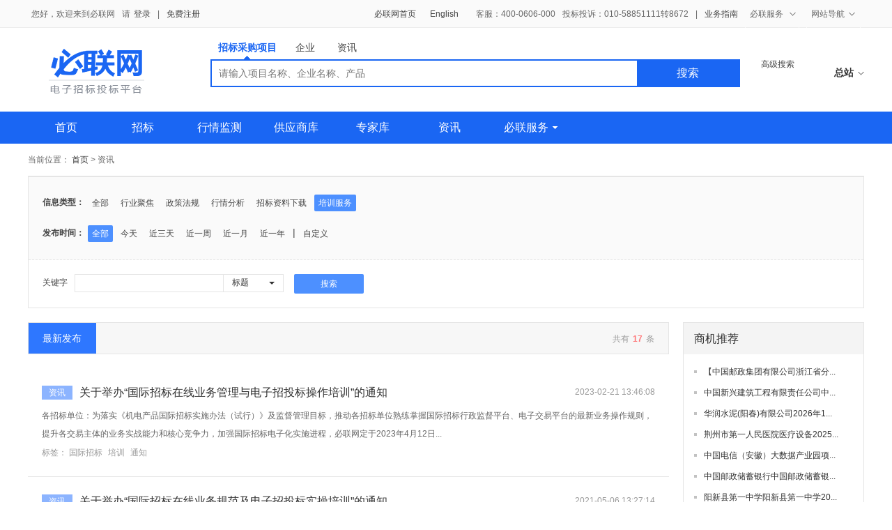

--- FILE ---
content_type: text/html;charset=UTF-8
request_url: https://ss.ebnew.com/newsSearch/index.htm?searchTypeCode=-1&typeOfInformationCode=7
body_size: 11396
content:
<!DOCTYPE html>
<html lang="en">
<head>
    <meta charset="UTF-8">
    <meta http-equiv="X-UA-Compatible" content="IE=edge,chrome=1">
        <meta name="keywords" content="行业新闻，行业资讯，资讯中心，采购资讯，招标资讯，行情分析，专家观点，政策法规" />
    <meta name="description" content="必联网资讯中心，提供国内各行业相关采购招标新闻资讯，每天发布机械、化工、医药、环保、办公、五金、电子、仪器等行业采购招标新闻资讯，提供最新最热的资讯内容" />
    <title>行业资讯-必联网</title>
    	<!--引入公共样式表 start-->
	    <!-- 组件样式表 -->
    <link rel="stylesheet" href="https://staticfile.ebnew.com/css/bootstrap/bootstrap.css">
    <link rel="stylesheet" href="https://staticfile.ebnew.com/css/bootstrap/bootstrap-select.css">
    <!-- 公共样式表 -->
    <link rel="stylesheet" href="https://staticfile.ebnew.com/css/common/reset.css">
    <link rel="stylesheet" href="https://staticfile.ebnew.com/css/common/common.css">
    <!-- 公共头页样式表 -->
    <link rel="stylesheet" href="https://staticfile.ebnew.com/css/header.css">
    <!-- 公共页脚样式表 -->
    <link rel="stylesheet" href="https://staticfile.ebnew.com/css/footer.css">
    <link rel="stylesheet" href="https://staticfile.ebnew.com/css/common/modular.css">
    <link rel="stylesheet" href="https://staticfile.ebnew.com/css/common/modular_search.css"> 
    <link rel="stylesheet" href="https://staticfile.ebnew.com/css/search/search_pagination.css">

	<!--引入公共样式表 end-->
	<link type="text/css" rel="stylesheet" href="https://staticfile.ebnew.com/js/lib/laydate/need/laydate.css">
	<link type="text/css" rel="stylesheet" href="https://staticfile.ebnew.com/js/lib/laydate/skins/default/laydate.css">
	<link type="text/css" rel="stylesheet" href="https://staticfile.ebnew.com/css/search/information.css">
	
	<script type="text/javascript" src="https://staticfile.ebnew.com/js/lib/jquery-1.8.3.js"></script>
	<script type="text/javascript">
        var contextPath = "https://ss.ebnew.com";
		var ebnewContextPath = "http://www.ebnew.com";
        var operationType="3";
	</script>
</head>
<body>
<!--公共头部 start -->
<div class="ebnew-header">
	<!-- 登录条 start -->
	    <div class="ebnew-header-register clearfix">
        <div class="ebnew-layout-1200">
            <!-- 登录条右侧客服 -->
            <div class="register-tel fr clearfix">
                <a class="fl mg-r20" href="http://www.ebnew.com">必联网首页</a>
                <a class="fl mg-r20" target="_blank" href="https://enicb.ebnew.com/icbOperator.jhtml">English</a>
                <span class="reg-tel">客服：400-0606-000</span>
                <span class="reg-tel">投标投诉：010-58851111转8672</span> 
                <span class="reg-tel">|</span>
            	<span class="reg-tel"><a target="_blank" href="https://www.ebnew.com/info/688279949.html">业务指南</a></span>
                <div class="reg-nav reg-tel">
                    <div class="nav-title">
                        <span>必联服务 <i class="icon-arrows"></i></span>
                    </div>
                    <ul class="nav-content pd-t5 pd-b5">
                        <li><a target="_blank" href="http://www.ebnew.com/service/yuezhao/index.html">电子招投标</a></li>
                        <!-- <li><a target="_blank" href="http://www.ebnew.com/service/yuecai/index.html">悦采</a></li> -->
                        <li><a target="_blank" href="http://www.ebnew.com/service/yuezhao/core_suppliers/index.html">供应商</a></li>
                        <!-- <li><a target="_blank" href="http://www.ebnew.com/service/yuecai/supplier/index.html">核心供</a></li> -->
                        <li><a target="_blank" href="/jasmine/v1/">CA证书</a></li>
                    </ul>
                </div>
                <div class="reg-nav sites-nav reg-tel">
                    <div class="nav-title"><span>网站导航<i class="icon-arrows"></i></span></div>
                    <div class="nav-content pd-t10">
                        <dl class="clearfix">
                            <dt>招标采购</dt>
	                        <dd>
	                            <a target="_blank" href="http://ss.ebnew.com/tradingSearch/rangeType-2.html">国内招标</a>
	                            <a target="_blank" href="http://ss.ebnew.com/tradingSearch/rangeType-1.html">国际招标</a>
	                            <!-- <a target="_blank" href="http://ss.ebnew.com/purchaseSearch/list.html">采购项目</a> -->
	                        </dd>
                        </dl>
                        <dl class="clearfix">
                            <dt>必联资源</dt>
	                        <dd>
	                            <a target="_blank" href="http://ss.ebnew.com/companySearch/businesType-1.html">核心供应商</a>
	                            <!-- <a target="_blank" href="http://ss.ebnew.com/companySearch/businesType-2.html">采购名企</a> -->
	                            <a target="_blank" href="http://ss.ebnew.com/companySearch/businesType-3.html">招标机构</a>
	                            <a target="_blank" href="http://www.ebnew.com/expert">专家库</a>
	                        </dd>
                        </dl>
                        <dl class="clearfix"> 
                            <dt>采招资讯</dt>
	                        <dd>
	                            <a target="_blank" href="http://ss.ebnew.com/newsSearch/searchTypeCode--1-1.html">行业聚焦</a>
	                            <a target="_blank" href="http://ss.ebnew.com/newsSearch/searchTypeCode--1-3.html">政策法规</a>
	                            <a target="_blank" href="http://ss.ebnew.com/newsSearch/searchTypeCode--1-5.html">行情分析</a>
	                            <a target="_blank" href="http://ss.ebnew.com/newsSearch/searchTypeCode--1-7.html">培训服务</a>
	                            <a target="_blank" href="http://ss.ebnew.com/newsSearch/searchTypeCode--1-6.html">招标资料下载</a>
	                        </dd>
                        </dl>
		                <dl class="clearfix">
	                        <dt>必联服务</dt>
                            <dd>
                                <a class="pd-r9" target="_blank" href="http://www.ebnew.com/service/yuezhao/index.html">电子招投标</a>
                                <a class="pd-r9" target="_blank" href="http://www.ebnew.com/service/yuezhao/core_suppliers/service_list.html">供应商</a>
                                <a class="pd-r13" target="_blank" href="http://qua.ebnew.com/qualification/certification/show/#/certificate-search">核心供应商查询</a><br>
                                <a class="pd-r9" target="_blank" href="/jasmine/v1/">CA证书</a>
                                <!-- <a class="pd-r13" target="_blank" href="http://asynclogin.ebnew.com/ebnew-web/help/index.htm">帮助中心</a> -->
                            </dd>
		                </dl>
                        <dl class="clearfix">
                            <dt>关于必联</dt>
	                        <dd>
	                            <a target="_blank" href="http://www.bidlink.cn/bidlinkljbl/gybl/">公司介绍</a>
	                            <a target="_blank" href="http://www.ebnew.com/bottom/contact.html">联系我们</a>
	                            <a target="_blank" href="http://hr.bidlink.cn/">诚聘英才</a>
	                            <a target="_blank" href="http://www.ebnew.com/bottom/friend.html">友情链接</a>
	                        </dd>
                        </dl>
                    </div>
                </div>
            </div>
            <!-- 登录条左侧登录信息 -->
            <div class="register-login fl">
                <!-- 未登录状态 -->
                <div id="not-login" class="not-login">
                    <span>您好，欢迎来到必联网</span>
                    <span class="mg-rno">请</span>
                    <a href="https://cas.ebnew.com/cas/login?realService=http://192.168.168.50:8080&service=https://ss.ebnew.com/tradingSearch/index.htm">登录</a>
                    <span>|</span>
                    <a href="https://registry.ebnew.com/usercenter/register/company/index">免费注册</a>
                </div>
                <!-- 用户已登录状态 -->
                <div id="login" class="login clearfix">
                    <!-- 下面的放到js中去拼了 -->
                    <!--  
                    <span>您好，<i>sadhjasdh</i>&nbsp;&nbsp;欢迎来到悦招</span>
                    <span class="msg">
                        <span class="msg-icon clearfix">
                            <i class="fl msg-bg msg-bg-l"></i><i class="fl msg-num">1</i><i class="fl msg-bg msg-bg-r"></i>
                        </span>消息
                    </span>
                    <a target="_blank" href="javascript:;">[退出]</a>
                    -->
                </div>
            </div>
        </div>
    </div>
<script type="text/javascript" src="https://staticfile.ebnew.com/js/common/top.js"></script>
<script>
document.write('<scr'+'ipt type="text/javascript" src="https://ss.ebnew.com/login/loginTop.htm?t='+new Date().getTime()+'"></scr'+'ipt>');window.onerror =function(){return true;}
</script>  
    	<!-- 登录条 end -->
	<!--搜索条 start-->
	<div class="ebnew-header-search ebnew-layout-1200 position-relative">
    <div class="ebnew-logo fl mg-t30 mg-l30">
        <!--
            2017-3-13 13:40:38 （目前后台已用过了）
            由于此处的 logo 在很多文件里用到了。需要使用绝对路径去引入，以防止报错。
            如后台需要改为相对路径，在各个文件里面
        -->
        <a href="http://www.ebnew.com"><img src="https://staticfile.ebnew.com/img/logo.png" alt="必联网" width="137" height="64"></a>
    </div>
    <div class="ebnew-search fl mg-l95">
        <div class="search-condition clearfix">
            <a href="javascript:;" class="pub-bid-project active condition-nav">招标采购项目<i class="icon-arrows"></i></a>
            <!-- <a href="javascript:;" class="condition-nav">产品<i class="icon-arrows"></i></a> -->
            <a href="javascript:;" class="condition-nav">企业<i class="icon-arrows"></i></a>
            <a href="javascript:;" class="condition-nav">资讯<i class="icon-arrows"></i></a>
        </div>
        <div class="search-form">
            <!-- 招标采购项目-start -->
            <form action="http://ss.ebnew.com/tradingSearch/index.htm" class="search-text ">
                <button class="search-sbu fr" type="sbumit">搜索</button>
				<!-- <div class="search-select fl pub-bid-project-select active">
                    <select name="searhType" id="selectpicker" class="selectpicker">
                        <option value="1">招标</option>
                        <option value="2">采购</option>
                    </select>
                    <i class="icon-arrows"></i>
                </div> -->
				<!-- 招标采购项目条件所搜文本框 -->
                <input type="text" maxlength="50" placeholder="请输入项目名称、企业名称、产品" class="search-input fl bdsearch" name="key">
            </form>
            <!-- 招标采购项目-end -->
            <!-- 产品搜索-start -->
            <!-- <form action="http://ss.ebnew.com/productSearch/index.htm" class="search-text height-1">
                <button class="search-sbu fr" type="sbumit">搜索</button>
                产品名称搜索文本框
                <input type="text" maxlength="50" placeholder="请输入产品名称" class="search-input width-px588 pd-t3-ie fl bdsearch" name="key">
            </form> -->
            <!-- 产品搜索-end -->
            <!-- 企业搜索-start -->
            <form action="http://ss.ebnew.com/companySearch/index.htm" class="search-text height-1">
                <button class="search-sbu fr" type="sbumit">搜索</button>
                <div class="search-select fl business-select">
                    <select name="businesType" id="business-selectpicker" class="selectpicker">
                        <option value="1">供应商</option>
                        <!-- <option value="2">采购商</option> -->
                        <option value="3">招标机构</option>
                    </select>
                </div>
                <!-- 企业名称搜索文本框 -->
                <input type="text" maxlength="50" placeholder="请输入企业名称" class="search-input pd-t3-ie fl bdsearch" name="key">
            </form>
            <!-- 企业搜索-end -->
            <!-- 资讯搜索-start -->
            <form action="http://ss.ebnew.com/newsSearch/index.htm" class="search-text height-1">
                <button class="search-sbu fr" type="sbumit">搜索</button>
                <!-- 资讯信息关键字搜索文本框 -->
                <input type="text" maxlength="50" placeholder="请输入信息关键字" class="search-input width-px588 pd-t3-ie fl bdsearch" name="keyCodetype">
                <input type="hidden" name="typeOfInformationCode" value="-1">
            </form>
            <!-- 资讯搜索-end -->
        </div>
        <!-- <div class="hot-keyWords mg-t5"> -->
            <!-- <span>热门搜索：</span>
            <a href="http://ss.ebnew.com/tradingSearch/index.htm?searhType=1&key=锅炉" class="red-keyWords mg-r20">锅炉</a>
            <a href="http://ss.ebnew.com/tradingSearch/index.htm?searhType=1&key=起重机" class="red-keyWords mg-r20">起重机</a>
            <a href="http://ss.ebnew.com/tradingSearch/index.htm?searhType=1&key=CT" class="red-keyWords mg-r20">CT</a>
            <a href="http://ss.ebnew.com/tradingSearch/index.htm?searhType=1&key=医疗设备" class="red-keyWords mg-r20">医疗设备</a>
            <a href="http://ss.ebnew.com/tradingSearch/index.htm?searhType=1&key=电梯" class="red-keyWords mg-r20">电梯</a> -->
        <!-- </div> -->
    </div>
    <div class="fl mg-l30 ebnew-search-more-help">
        <a href="http://ss.ebnew.com/tradingSearch/index.htm"class="mg-b5" target="_blank">高级搜索</a>
        <!-- <a href="http://asynclogin.ebnew.com/ebnew-web/help/index.htm" target="_blank">帮助中心</a> -->
    </div>
    <div class="master-station fr">
        <span><b id="selectCity">总站<i class="icon-arrows"></i></b></span>
    </div>
    <div class="master-station-area clearfix nav-content" style="display: none">
        <i class="master-area-close fr"></i>
        <ul>
            <li class="clearfix">
                <label class="color-999 fl mg-r15">华北地区：</label>
                <a class="fl mg-r25" href="http://ss.ebnew.com/areaSearch/areaCode-11*-北京.html" data-code="">北京</a>
                <a class="fl mg-r25" href="http://ss.ebnew.com/areaSearch/areaCode-12*-天津.html" data-code="">天津</a>
                <a class="fl mg-r25" href="http://ss.ebnew.com/areaSearch/areaCode-13*-河北.html" data-code="">河北</a>
                <a class="fl mg-r25" href="http://ss.ebnew.com/areaSearch/areaCode-14*-山西.html" data-code="">山西</a>
                <a class="fl mg-r25" href="http://ss.ebnew.com/areaSearch/areaCode-15*-内蒙古.html" data-code="">内蒙古</a>
            </li>
            <li class="clearfix">
                <label class="color-999 fl mg-r15">东北地区：</label>
                <a class="fl mg-r25" href="http://ss.ebnew.com/areaSearch/areaCode-21*-辽宁.html" data-code="">辽宁</a>
                <a class="fl mg-r25" href="http://ss.ebnew.com/areaSearch/areaCode-22*-吉林.html" data-code="">吉林</a>
                <a class="fl mg-r25" href="http://ss.ebnew.com/areaSearch/areaCode-23*-黑龙江.html" data-code="">黑龙江</a>
            </li>
            <li class="clearfix">
                <label class="color-999 fl mg-r15">华东地区：</label>
                <a class="fl mg-r25" href="http://ss.ebnew.com/areaSearch/areaCode-31*-上海.html" data-code="">上海</a>
                <a class="fl mg-r25" href="http://ss.ebnew.com/areaSearch/areaCode-32*-江苏.html" data-code="">江苏</a>
                <a class="fl mg-r25" href="http://ss.ebnew.com/areaSearch/areaCode-33*-浙江.html" data-code="">浙江</a>
                <a class="fl mg-r25" href="http://ss.ebnew.com/areaSearch/areaCode-34*-安徽.html" data-code="">安徽</a>
                <a class="fl mg-r25" href="http://ss.ebnew.com/areaSearch/areaCode-35*-福建.html" data-code="">福建</a>
                <a class="fl mg-r25" href="http://ss.ebnew.com/areaSearch/areaCode-37*-山东.html" data-code="">山东</a>
            </li>
            <li class="clearfix">
                <label class="color-999 fl mg-r15">华中地区：</label>
                <a class="fl mg-r25" href="http://ss.ebnew.com/areaSearch/areaCode-36*-江西.html" data-code="">江西</a>
                <a class="fl mg-r25" href="http://ss.ebnew.com/areaSearch/areaCode-41*-河南.html" data-code="">河南</a>
                <a class="fl mg-r25" href="http://ss.ebnew.com/areaSearch/areaCode-42*-湖北.html" data-code="">湖北</a>
                <a class="fl mg-r25" href="http://ss.ebnew.com/areaSearch/areaCode-43*-湖南.html" data-code="">湖南</a>
            </li>
            <li class="clearfix">
                <label class="color-999 fl mg-r15">华南地区：</label>
                <a class="fl mg-r25" href="http://ss.ebnew.com/areaSearch/areaCode-44*-广东.html" data-code="">广东</a>
                <a class="fl mg-r25" href="http://ss.ebnew.com/areaSearch/areaCode-45*-广西.html" data-code="">广西</a>
                <a class="fl mg-r25" href="http://ss.ebnew.com/areaSearch/areaCode-46*-海南.html" data-code="">海南</a>
            </li>
            <li class="clearfix">
                <label class="color-999 fl mg-r15">西南地区：</label>
                <a class="fl mg-r25" href="http://ss.ebnew.com/areaSearch/areaCode-50*-重庆.html" data-code="">重庆</a>
                <a class="fl mg-r25" href="http://ss.ebnew.com/areaSearch/areaCode-51*-四川.html" data-code="">四川</a>
                <a class="fl mg-r25" href="http://ss.ebnew.com/areaSearch/areaCode-52*-贵州.html" data-code="">贵州</a>
                <a class="fl mg-r25" href="http://ss.ebnew.com/areaSearch/areaCode-53*-云南.html" data-code="">云南</a>
                <a class="fl mg-r25" href="http://ss.ebnew.com/areaSearch/areaCode-54*-西藏.html" data-code="">西藏</a>
            </li>
            <li class="clearfix">
                <label class="color-999 fl mg-r15">西北地区：</label>
                <a class="fl mg-r25" href="http://ss.ebnew.com/areaSearch/areaCode-61*-陕西.html" data-code="">陕西</a>
                <a class="fl mg-r25" href="http://ss.ebnew.com/areaSearch/areaCode-62*-甘肃.html" data-code="">甘肃</a>
                <a class="fl mg-r25" href="http://ss.ebnew.com/areaSearch/areaCode-63*-青海.html" data-code="">青海</a>
                <a class="fl mg-r25" href="http://ss.ebnew.com/areaSearch/areaCode-64*-宁夏.html" data-code="">宁夏</a>
                <a class="fl mg-r25" href="http://ss.ebnew.com/areaSearch/areaCode-65*-新疆.html" data-code="">新疆</a>
            </li>
            <li class="clearfix">
                <label class="color-999 fl mg-r15">特别行政区：</label>
                <a class="fl mg-r25" href="http://ss.ebnew.com/areaSearch/areaCode-71*-台湾.html" data-code="">台湾</a>
                <a class="fl mg-r25" href="http://ss.ebnew.com/areaSearch/areaCode-81*-香港.html" data-code="">香港</a>
                <a class="fl mg-r25" href="http://ss.ebnew.com/areaSearch/areaCode-82*-澳门.html" data-code="">澳门</a>
            </li>
        </ul>
        <a href="http://www.ebnew.com/industryArea/areaTender.html" class="color-999 fr">全部城市</a>
    </div>
</div>

<script>
var searchPath = "http://ss.ebnew.com";
var localPath = "https://ss.ebnew.com";
</script>	<!--搜索条 end-->
	<!--导航条 start-->
	    <div class="ebnew-header-nav">
        <div class="ebnew-layout-1200">           
            <ul class="header-nav-l fl clearfix">
            <li id="nav-index" ><a href="http://www.ebnew.com">首页</a></li>
            <li id="nav-tender" ><a href="http://www.ebnew.com/tender">招标</a></li>
            <!-- <li id="nav-purchase" ><a href="http://www.ebnew.com/purchase">采购</a></li> -->
            <li id="nav-market" ><a href="http://ss.ebnew.com/marketSearch/index.htm">行情监测</a><!-- <i class="new-icon"></i> --></li>
            <li id="nav-supplier" ><a href="http://www.ebnew.com/suppliers">供应商库</a></li>
            <li id="nav-expert" ><a href="http://www.ebnew.com/expert">专家库</a></li>
            <li id="nav-info" ><a href="http://www.ebnew.com/info/">资讯</a></li>
            <!-- <li id="nav-community"><a target="_blank" href="http://bbs.ebnew.com/forum.php">社区</a></li> -->
            <li class="reg-nav" id="nav-service"><a href="javascript:;" class="nav-title">必联服务<i class="icon-down fr"></i></a>
                <ul class="nav-content pd-t5 pd-b5">
                    <li><a target="_blank" href="http://www.ebnew.com/service/yuezhao/index.html">电子招投标</a></li>
                    <li><a target="_blank" href="http://www.ebnew.com/service/yuezhao/core_suppliers/index.html">供应商</a></li>
                    <li><a target="_blank" href="/jasmine/v1/">CA证书</a></li>
                </ul>
            </li>
        </ul>
        </div>
    </div>	<!--导航条 end-->
</div>
<!--公共头部 end -->

<!-- 公共内容 start-->
<div class="ebnew-container ebnew-layout-1200">
	<!-- 面包屑 start -->
	<div class="ebnew-crumb clearfix">
		<div class="fl font-12 color-666">
			<span>当前位置：</span>
			<a href="http://www.ebnew.com">首页</a>
			<span>&gt;</span>
			<span>资讯</span>
		</div>
	</div>
	<!-- 面包屑 end -->
	<!-- 公共的搜索条件框 start -->
	<div class="ebnew-search">
		<form method="post" action="https://ss.ebnew.com/newsSearch/index.htm" class="search-condition-content" id="f1">
			<div class="condition-content-box bg-fa">
				<input type="hidden" name="typeOfInformationCode" id="typeOfInformationCode" value="7"/>
				<!-- 搜索条件-信息类型-start -->
				<div class="search-condition-box clearfix mg-l20 mg-t25">
					<h6 class="fl color-444 font-12" >信息类型：</h6>
					<ul class="fl search-condition-type">
													<li class=""><a href="javascript:fomation('-1');" value="-1">全部</a></li>
																	        <li class=""><a href="javascript:fomation('1');" value="1" >行业聚焦</a></li>
					    													<li class=""><a href="javascript:fomation('3');" value="3" >政策法规</a></li>
																			<li class=""><a href="javascript:fomation('5');" value="5" >行情分析</a></li>
																			<li class=""><a href="javascript:fomation('6');" value="6" >招标资料下载</a></li>
																			<li class="active"><a href="javascript:fomation('7');" value="7" >培训服务</a></li> 
												
					</ul>
				</div>
				<!-- 搜索条件-信息类型-end -->
				
				<!-- 搜索条件-发布时间-start -->
				<div class="search-condition-box clearfix mg-l20 mg-t20 mg-b25">
					<h6 class="fl color-444 font-12">发布时间：</h6>
					<input type="hidden" name="dateType" id="dateType" value="" />
					<ul class="fl search-condition-type">
											<li class="active"><a href="javascript:void(0);" onclick="searchNewsByTime('');" id="allTimeSearch" >全部</a></li>	
							    								      <li class=""><a href="javascript:void(0);" onclick="searchNewsByTime('1');" >今天</a></li>
				    											      <li class=""><a href="javascript:void(0);" onclick="searchNewsByTime('2');" >近三天</a></li>
				    											      <li class=""><a href="javascript:void(0);" onclick="searchNewsByTime('3');" >近一周 </a></li>
																      <li class=""><a href="javascript:void(0);" onclick="searchNewsByTime('4');" >近一月</a></li>
																	  <li class=""><a href="javascript:void(0);" onclick="searchNewsByTime('5');" >近一年</a></li>
				    				    
						<li><span class="color-444">|</span></li>
						
											<li><a href="javascript:;" id="select-date">自定义</a></li>
										</ul>
					<div class="search-laydate-box fl" >
						<span>：</span>
						<input type="hidden" name="startDateCode" id="pubDateBegin" value="" />
            			<input type="hidden" name="endDateCode" id="pubDateEnd" value="" />
						<input type="text" class="laydate-icon date-text" id="start-time" readonly="readonly"  value="">
						至
						<input type="text" class="laydate-icon date-text" id="end-time" readonly="readonly"  value="">
						<input type="button" class="sj-date-btn date-btn mg-l10" id="laydate-confirm-btn" value="确定" >
						<!-- <input type="button" class="sj-date-btn date-btn mg-l10" id="laydate-confirm-btn" onclick="searchNewsByTime('6');" value="确定" > -->
					</div>
				</div>
				<!-- 搜索条件-发布时间-end -->
			</div>
			<!-- 关键字搜索 -->
			<div class="search-keyword-box clearfix">
				<span class="color-4c fl mg-t23 mg-l20 mg-r10 font-12">关键字</span>
				<div class="search-border-box fl mg-t20 clearfix">
					<input type="text" value="" name="keyCodetype" class="search-keyword-text fl" maxlength="50"/>
					<!-- 下拉搜索条件筛选 -->
					<div class="search-keyword-select fr">
						<select name="searchTypeCode" id="searchId" class="selectpicker" >
						  <option value="1" >标题</option>
			              <option value="0" >全文</option>
			            </select>
					</div>
				</div>
				<!-- 搜索条件提交按钮 -->
				<button type="submit" class="search-keyword-sub fl mg-t20 mg-l15">搜索</button>
			</div>
			<input type="hidden" id="queryShort" name="queryShort" value="0"/>
		</form>
	</div>
	<!-- 公共的搜索条件框 end -->

	<div class="clearfix mg-t20">
		<!--  左边 start  -->
		<div class="section-left mg-r20 fl">
			<!-- 搜索出来的结果框框 start -->
			<div class="ebnew-content">
				<!-- 【相关度等】排序条件 widget [ˈwɪdʒɪt] 小窗口，部件 
					&uarr; 向上箭头
					&darr; 向下箭头
				-->
				<div class="ebnew-widget ebnew-border bg-f7 clearfix">
				<!-- 排序条件 -->
										<a class="sort-condition active fl" href="javascript:sequen('0');">最新发布</a>
										<span class="fr mg-r20 font-12 color-9a">共有<i class="tip bold mg-r5 mg-l5">17</i>条</span>
				</div>
				<!-- 搜索出来的结果内容 start -->
				<div class="ebnew-content-list mg-t20 height-min">
											<!-- 循环 start -->
														<div class="abstract-box ebnew-border-bottom pd-t25 pd-r20 pd-b25 pd-l20">
								<div class="abstract-head clearfix">
									<i class="fl tag ">资讯</i>
									<a class="fl mg-l10 abstract-title font-16 width-75 line-h20" title="关于举办“国际招标在线业务管理与电子招投标操作培训”的通知" target="_blank" href="http://www.ebnew.com/info/685977355.html">关于举办“国际招标在线业务管理与电子招投标操作培训”的通知</a>
									<i class="fr font-12 color-999">2023-02-21 13:46:08</i>
								</div>
																<div class="abstract-content font-12 color-666 mg-t10 line-h26">各招标单位：为落实《机电产品国际招标实施办法（试行）》及监督管理目标，推动各招标单位熟练掌握国际招标行政监督平台、电子交易平台的最新业务操作规则，提升各交易主体的业务实战能力和核心竞争力，加强国际招标电子化实施进程，必联网定于2023年4月12日...</div>
																<p class="font-12 color-999 mg-t5">
								标签：
																<i class="mg-r5">国际招标</i>
																<i class="mg-r5">培训</i>
																<i class="mg-r5">通知</i>
																</p>
								
							</div>
														<div class="abstract-box ebnew-border-bottom pd-t25 pd-r20 pd-b25 pd-l20">
								<div class="abstract-head clearfix">
									<i class="fl tag ">资讯</i>
									<a class="fl mg-l10 abstract-title font-16 width-75 line-h20" title="关于举办“国际招标在线业务规范及电子招投标实操培训”的通知" target="_blank" href="http://www.ebnew.com/info/665135436.html">关于举办“国际招标在线业务规范及电子招投标实操培训”的通知</a>
									<i class="fr font-12 color-999">2021-05-06 13:27:14</i>
								</div>
																<div class="abstract-content font-12 color-666 mg-t10 line-h26">各招标单位及相关从业人员：为帮助各招标单位和从业人员充分了解新形势下机电产品国际招标的法律环境，及时掌握国际招标行政监督平台和电子交易平台的最新业务操作规则，提升招标单位的业务操作水平和实战能力，必联网定于2021年6月16—18日在贵阳市举办“国...</div>
																<p class="font-12 color-999 mg-t5">
								标签：
																<i class="mg-r5">必联网</i>
																<i class="mg-r5">国际招标</i>
																<i class="mg-r5">培训</i>
																<i class="mg-r5">通知</i>
																</p>
								
							</div>
														<div class="abstract-box ebnew-border-bottom pd-t25 pd-r20 pd-b25 pd-l20">
								<div class="abstract-head clearfix">
									<i class="fl tag ">资讯</i>
									<a class="fl mg-l10 abstract-title font-16 width-75 line-h20" title="关于举办“国际招标在线业务规范及电子招投标实操培训”的通知" target="_blank" href="http://www.ebnew.com/info/651973204.html">关于举办“国际招标在线业务规范及电子招投标实操培训”的通知</a>
									<i class="fr font-12 color-999">2020-09-03 16:50:15</i>
								</div>
																<div class="abstract-content font-12 color-666 mg-t10 line-h26">各招标单位及相关从业人员：新冠疫情爆发伊始，必联网即启用了机电产品国际招标电子招投标流程。为帮助更多招标单位掌握国际招标交易平台现行业务操作规则和法律法规要求，提高电子招标操作水平和招标业务实战能力，必联网拟于2020年10月15—16日在成都市举办...</div>
																<p class="font-12 color-999 mg-t5">
								标签：
																<i class="mg-r5">国际招标</i>
																<i class="mg-r5">培训</i>
																<i class="mg-r5">通知</i>
																</p>
								
							</div>
														<div class="abstract-box ebnew-border-bottom pd-t25 pd-r20 pd-b25 pd-l20">
								<div class="abstract-head clearfix">
									<i class="fl tag ">资讯</i>
									<a class="fl mg-l10 abstract-title font-16 width-75 line-h20" title="关于开展招标采购从业人员专业技术能力中级招采人员申报工作的通知" target="_blank" href="http://www.ebnew.com/info/650071000.html">关于开展招标采购从业人员专业技术能力中级招采人员申报工作的通知</a>
									<i class="fr font-12 color-999">2019-12-11 15:33:46</i>
								</div>
																<div class="abstract-content font-12 color-666 mg-t10 line-h26"></div>
																<p class="font-12 color-999 mg-t5">
								标签：
																<i class="mg-r5">招标人员</i>
																<i class="mg-r5">从业人员</i>
																<i class="mg-r5">专业技术能力</i>
																<i class="mg-r5">中级招采</i>
																<i class="mg-r5">申报</i>
																</p>
								
							</div>
														<div class="abstract-box ebnew-border-bottom pd-t25 pd-r20 pd-b25 pd-l20">
								<div class="abstract-head clearfix">
									<i class="fl tag ">资讯</i>
									<a class="fl mg-l10 abstract-title font-16 width-75 line-h20" title="关于举办“招标采购法律法规与全过程投标实务培训”的通知" target="_blank" href="http://www.ebnew.com/info/650070428.html">关于举办“招标采购法律法规与全过程投标实务培训”的通知</a>
									<i class="fr font-12 color-999">2019-08-29 10:20:23</i>
								</div>
																<div class="abstract-content font-12 color-666 mg-t10 line-h26">各投标单位及相关从业人员：《招标投标法》颁布20年来，相关法律及各项部门规章不断修改完善，招标采购业务法制化、制度化进程日益提高。为加强投标单位对现行招标采购制度的理解和掌握，提升投标单位的业务实战能力，有效规避业务操作风险、保障投标企业权益...</div>
																<p class="font-12 color-999 mg-t5">
								标签：
																<i class="mg-r5">培训</i>
																<i class="mg-r5">投标商</i>
																<i class="mg-r5">法律法规</i>
																<i class="mg-r5">投标实务</i>
																<i class="mg-r5">通知</i>
																</p>
								
							</div>
														<div class="abstract-box ebnew-border-bottom pd-t25 pd-r20 pd-b25 pd-l20">
								<div class="abstract-head clearfix">
									<i class="fl tag ">资讯</i>
									<a class="fl mg-l10 abstract-title font-16 width-75 line-h20" title="关于举办“招标采购法律法规与全过程投标实务培训”的通知" target="_blank" href="http://www.ebnew.com/info/650070429.html">关于举办“招标采购法律法规与全过程投标实务培训”的通知</a>
									<i class="fr font-12 color-999">2019-03-19 12:10:47</i>
								</div>
																<div class="abstract-content font-12 color-666 mg-t10 line-h26">各投标单位及相关从业人员：《招标投标法》颁布20年来，相关法律及各项部门规章不断修改完善，招标采购业务法制化、制度化进程日益提高。为加强投标单位对现行招标采购制度的理解和掌握，提升投标单位的业务实战能力，有效规避业务操作风险、保障投标企业权益...</div>
																<p class="font-12 color-999 mg-t5">
								标签：
																<i class="mg-r5">培训通知</i>
																<i class="mg-r5">必联</i>
																<i class="mg-r5">招标投标</i>
																<i class="mg-r5">投标实务</i>
																<i class="mg-r5">投标商培训</i>
																</p>
								
							</div>
														<div class="abstract-box ebnew-border-bottom pd-t25 pd-r20 pd-b25 pd-l20">
								<div class="abstract-head clearfix">
									<i class="fl tag ">资讯</i>
									<a class="fl mg-l10 abstract-title font-16 width-75 line-h20" title="关于举办“必联电子招标投标平台在线业务政策及实操培训”的通知" target="_blank" href="http://www.ebnew.com/info/681866514.html">关于举办“必联电子招标投标平台在线业务政策及实操培训”的通知</a>
									<i class="fr font-12 color-999">2018-04-18 08:47:20</i>
								</div>
																<div class="abstract-content font-12 color-666 mg-t10 line-h26">在商务部取消机电产品国际招标资质行政审批项目后，必联电子招标投标平台的新机构数量与日俱增。为深入落实《机电产品国际招标投标实施办法》（商务部1号令〔2014〕）、《机电产品国际招标代理机构监督管理办法（试行）》（商务部5号令〔2016〕）和《电子招标...</div>
																<p class="font-12 color-999 mg-t5">
								标签：
																<i class="mg-r5">电子招标</i>
																<i class="mg-r5">投标</i>
																<i class="mg-r5">平台</i>
																<i class="mg-r5">政策</i>
																<i class="mg-r5">培训</i>
																</p>
								
							</div>
														<div class="abstract-box ebnew-border-bottom pd-t25 pd-r20 pd-b25 pd-l20">
								<div class="abstract-head clearfix">
									<i class="fl tag ">资讯</i>
									<a class="fl mg-l10 abstract-title font-16 width-75 line-h20" title="必联成功举办“电子招标投标平台在线业务政策及实操培训”" target="_blank" href="http://www.ebnew.com/info/681866676.html">必联成功举办“电子招标投标平台在线业务政策及实操培训”</a>
									<i class="fr font-12 color-999">2017-05-22 09:44:41</i>
								</div>
																<div class="abstract-content font-12 color-666 mg-t10 line-h26">5月18－19日，“必联电子招标投标平台在线业务政策及实操培训”在重庆成功举办。随着商务部取消机电产品国际招标资质行政审批项目，必联电子招标投标平台机构注册数量不断增长。本次培训会旨在推动平台规范有序发展，深入落实《机电产品国际招标投标实施办法...</div>
																<p class="font-12 color-999 mg-t5">
								标签：
																<i class="mg-r5">机电产品</i>
																<i class="mg-r5">招投标</i>
																<i class="mg-r5">政策</i>
																<i class="mg-r5">投标实务</i>
																</p>
								
							</div>
														<div class="abstract-box ebnew-border-bottom pd-t25 pd-r20 pd-b25 pd-l20">
								<div class="abstract-head clearfix">
									<i class="fl tag ">资讯</i>
									<a class="fl mg-l10 abstract-title font-16 width-75 line-h20" title="机电产品国际招标全流程在线业务培训会在贵阳召开" target="_blank" href="http://www.ebnew.com/info/650070293.html">机电产品国际招标全流程在线业务培训会在贵阳召开</a>
									<i class="fr font-12 color-999">2016-11-14 11:13:13</i>
								</div>
																<div class="abstract-content font-12 color-666 mg-t10 line-h26">10月26日-27日，机电产品国际招标全流程在线业务培训会在贵州省贵阳市召开。本次培训会意在落实《电子招标投标办法》，配合《电子招标投标交易系统检测认证管理办法（试行）》及《交易平台检测技术规范》的实施，稳步推进电子招标投标在机电产品国际招标业务...</div>
																<p class="font-12 color-999 mg-t5">
								标签：
																<i class="mg-r5">机电产品</i>
																<i class="mg-r5">国际招标</i>
																<i class="mg-r5">全流程</i>
																<i class="mg-r5">在线业务</i>
																<i class="mg-r5">培训会</i>
																</p>
								
							</div>
														<div class="abstract-box ebnew-border-bottom pd-t25 pd-r20 pd-b25 pd-l20">
								<div class="abstract-head clearfix">
									<i class="fl tag ">资讯</i>
									<a class="fl mg-l10 abstract-title font-16 width-75 line-h20" title="机电产品国际招投标政策及投标实务培训会在哈尔滨召开！" target="_blank" href="http://www.ebnew.com/info/650070287.html">机电产品国际招投标政策及投标实务培训会在哈尔滨召开！</a>
									<i class="fr font-12 color-999">2016-08-11 11:21:22</i>
								</div>
																<div class="abstract-content font-12 color-666 mg-t10 line-h26">8月11日，机电产品国际招投标政策及投标实务培训会在黑龙江省哈尔滨市召开。本次培训会意在配合落实《机电产品国际招标投标实施办法（试行）》，提升招投标从业人员的业务实战能力和电子招投标平台使用水平，加强投标企业依法投标、依法维权的风险防范意识，...</div>
																<p class="font-12 color-999 mg-t5">
								标签：
																<i class="mg-r5">机电产品</i>
																<i class="mg-r5">招投标政策</i>
																<i class="mg-r5">投标实务</i>
																<i class="mg-r5">培训会</i>
																</p>
								
							</div>
													 <!-- 循环 end -->
									</div>
				<!-- 搜索出来的结果内容 end -->
			</div>
			<!-- 搜索出来的结果框框 end -->

			<!-- 分页 start -->
			<div class="ebnew-search-pagination  as-pager-pagation mg-t40 mg-b80 text-center">
		        <form id="pagerSubmitForm" method="post" action="https://ss.ebnew.com/newsSearch/index.htm">
	                <input type="hidden" name="typeOfInformationCode" id="typeOfInformationCode" value="7"/>
	                <input type="hidden" name="dateType" id="dateType" value="" />
	                <input type="hidden" name="startDateCode" id="pubDateBegin" value="" />
            		<input type="hidden" name="endDateCode" id="pubDateEnd" value="" />
	                <input type="hidden" name="keyCodetype" value="" />
	                <input type="hidden" name="searchTypeCode" value="" />
	                <input type="hidden" name="startDateCode" value="" />
	                <input type="hidden" name="endDateCode" value="" />
	                <input type="hidden" name="queryShort" value="0" />
	                 
<!--  -->


  						<a class="current" href="#">1</a>
			  						<a href="javascript:void(0)" onClick="searchSubmit(2)">2</a>
			  

	<a class="next" href="javascript:void(0)" onClick="searchSubmit(2)">下一页<i class="icon"></i></a>
<input type="hidden" name="currentPage" id="currentPage" value="1"/>
  
<!--  <span class=""><i>共2页&nbsp;&nbsp;</i><i>到第</i><input type="text"  id="pageCount"/><i>页</i><button type="button"  class="gobtn"  onclick="doPage()">确定</button></span>
 -->
<script type="text/javascript">
	function searchSubmit(currentPage){
		 $("#currentPage").val(currentPage);
		 $("#pagerSubmitForm").submit();
    }
</script>	

		        </form>
			</div>
			<!-- 分页 end -->
		</div>
		<!--  左边 end  -->

		<!--  右边 start  -->
		<div class="section-right fr">
			<!-- 商机推荐 start -->
			<div class="ebnew-border tab-box custom-made-tab">
				<div class="panel-head bg-f4 pd-l15 clearfix">
					<p  class="font-16 color-333  fl">商机推荐</p>
					<!-- <ul class="tab-btn-box  clearfix fl mg-l35 line-h40 mg-t5" >
						<li class="active fl">
							<a target="_blank" href="https://ss.ebnew.com/tradingSearch/index.htm">招标</a>
						</li>
						<li class="last fl">
							<a target="_blank" href="https://ss.ebnew.com/purchaseSearch/list.htm">采购</a>
						</li>
					</ul> -->
				</div>
				<div class="tab-content-box pd-b5">
					<!-- 招标  -->
					<ol class="tab-content-item currency-list-box mg-l15 mg-t10">
													<li>
								<a title="【中国邮政集团有限公司浙江省分公司2026年微平台运营服务采购项目】招标公告" target="_blank" href="http://www.ebnew.com/businessShow/706513254.html">【中国邮政集团有限公司浙江省分...</a>
							</li>
													<li>
								<a title="中国新兴建筑工程有限责任公司中联部万寿路15号院增设电梯项目墙面、吊顶、铝合金窗新增专业分包工程采购采购公告" target="_blank" href="http://www.ebnew.com/businessShow/706512752.html">中国新兴建筑工程有限责任公司中...</a>
							</li>
													<li>
								<a title="华润水泥(阳春)有限公司2026年1月-阳春水泥-木瓜坳矿界外滚石区域、孤峰平台、弱风化岩石边坡复绿及素喷混凝土工程-公开询比价公告" target="_blank" href="http://www.ebnew.com/businessShow/706512437.html">华润水泥(阳春)有限公司2026年1...</a>
							</li>
													<li>
								<a title="荆州市第一人民医院医疗设备2025年度采购计划第二批（一）征求意见公告" target="_blank" href="http://www.ebnew.com/businessShow/706512245.html">荆州市第一人民医院医疗设备2025...</a>
							</li>
													<li>
								<a title="中国电信（安徽）大数据产业园项目（四期）土建工程施工招标公告" target="_blank" href="http://www.ebnew.com/businessShow/706512247.html">中国电信（安徽）大数据产业园项...</a>
							</li>
													<li>
								<a title="中国邮政储蓄银行中国邮政储蓄银行股份有限公司阳江市阳春支行营业部软装采购项目公开招标公告" target="_blank" href="http://www.ebnew.com/businessShow/706512128.html">中国邮政储蓄银行中国邮政储蓄银...</a>
							</li>
													<li>
								<a title="阳新县第一中学阳新县第一中学2026年超市委托经营竞争性磋商公告" target="_blank" href="http://www.ebnew.com/businessShow/706511909.html">阳新县第一中学阳新县第一中学20...</a>
							</li>
													<li>
								<a title="南京北站科技创新港（一期）首开地块项目" target="_blank" href="http://www.ebnew.com/businessShow/706511830.html">南京北站科技创新港（一期）首开...</a>
							</li>
											</ol>
					<!-- 采购 -->
					<!-- <ol class="tab-content-item currency-list-box mg-l15 mg-t10 hide">
												<li>
							<a title="2021年2月新华电商计划" target="_blank" href="http://www.ebnew.com/businessShow/660037139.html">2021年2月新华电商计划</a>
						</li>
												<li>
							<a title="20210129--鲁抗兽药农药事业部舍里乐研发中心2021年1月28日加急物资计划" target="_blank" href="http://www.ebnew.com/businessShow/660010421.html">20210129--鲁抗兽药农药事业部舍...</a>
						</li>
												<li>
							<a title="20210129--鲁抗兽药农药事业部舍里乐研发中心2021年1月28日加急物资计划" target="_blank" href="http://www.ebnew.com/businessShow/660000941.html">20210129--鲁抗兽药农药事业部舍...</a>
						</li>
												<li>
							<a title="20210129-鲁抗兽药农药事业部MIBK需求计划" target="_blank" href="http://www.ebnew.com/businessShow/660000551.html">20210129-鲁抗兽药农药事业部MIB...</a>
						</li>
												<li>
							<a title="20210129-鲁抗兽药农药事业部醋酸丁酯乙酯需求计划" target="_blank" href="http://www.ebnew.com/businessShow/660000218.html">20210129-鲁抗兽药农药事业部醋...</a>
						</li>
												<li>
							<a title="2021年2月份液氨1询价采购报价表" target="_blank" href="http://www.ebnew.com/businessShow/659999848.html">2021年2月份液氨1询价采购报价表</a>
						</li>
												<li>
							<a title="2021年1月28日备件采购计划" target="_blank" href="http://www.ebnew.com/businessShow/659967666.html">2021年1月28日备件采购计划</a>
						</li>
												<li>
							<a title="20210128-鲁抗兽药农药事业部甲醇需求计划" target="_blank" href="http://www.ebnew.com/businessShow/659936809.html">20210128-鲁抗兽药农药事业部甲...</a>
						</li>
											</ol> -->
				</div>
			</div>
			<!-- 商机推荐 end -->
		</div>
		<!--  右边 end  -->
	</div>
</div>
<!-- 公共内容 end-->

<!-- 公共尾部 start-->
<div class="ebnew-footer">
    <div class="ebnew-layout-1200">
        <!-- 底部信息【logo】【关于我们等】【二维码】 -->
        <div class="ebnew-footer-info clearfix">
            <div class="footer-logo fl"></div>
            <div class="footer-about-box fl clearfix">
                <dl class="mg-r60 fl">
                    <dt class="clearfix">
                        <i class="icon-title fl"></i>
                        <span class="footer-title fl">关于我们</span>
                    </dt>
                    <dd>
                        <a target="_blank" href="http://www.bidlink.cn/bidlinkljbl/gybl/">公司介绍</a>
                    </dd>
                    <dd>
                        <a target="_blank" href="http://www.ebnew.com/bottom/contact.html">联系我们</a>
                    </dd>
                    <!-- <dd>
                        <a target="_blank" href="http://hr.ebnew.com/">诚聘英才</a>
                    </dd> -->
                    <dd>
                        <a target="_blank" href="http://www.ebnew.com/bottom/friend.html">友情链接</a>
                    </dd>
                </dl>

                <dl class="mg-r60 fl">
                    <dt class="clearfix">
                        <i class="icon-title fl"></i>
                        <span class="footer-title fl">必联产品</span>
                    </dt>
                    <dd>
                        <a target="_blank" href="http://www.ebnew.com/service/yuezhao/index.html">电子招投标</a>
                    </dd>
                    <!-- <dd>
                        <a target="_blank" href="http://www.ebnew.com/service/yuecai/index.html">悦采</a>
                    </dd> -->
                    <dd>
                        <a target="_blank" href="http://www.ebnew.com/service/yuezhao/core_suppliers/index.html">供应商</a>
                    </dd>
                    <!-- <dd>
                        <a target="_blank" href="http://www.ebnew.com/service/yuecai/supplier/index.html">核心供</a>
                    </dd> -->
                    <dd>
                        <a target="_blank" href="http://www.ebnew.com/expert">专家库</a>
                    </dd>
                </dl>

                <dl class="mg-r60 fl">
                    <dt class="clearfix">
                        <i class="icon-title fl"></i>
                        <span class="footer-title fl">安全隐私</span>
                    </dt>
                    <dd>
                        <a target="_blank" href="http://www.ebnew.com/bottom/law.html">法律声明</a>
                    </dd>
                    <dd>
                        <a target="_blank" href="http://www.ebnew.com/bottom/privacy.html">隐私声明</a>
                    </dd>
                    <dd>
                        <a target="_blank" href="http://www.ebnew.com/bottom/regulation.html">服务条例</a>
                    </dd>
                </dl>

                <dl class="fl">
                    <dt class="clearfix">
                        <i class="icon-title fl"></i>
                        <span class="footer-title fl">服务与支持</span>
                    </dt>
                    <dd>
                        <!-- <a target="_blank" href="http://asynclogin.ebnew.com/ebnew-web/help/index.htm">帮助中心</a><i class="mg-l15">|</i> --><a target="_blank" href="http://www.ebnew.com/industryArea/getMap.html">网站地图</a>
                    </dd>
                    <dd>
                        <a target="_blank" href="http://qua.ebnew.com/qualification/certification/show/#/certificate-search">核心供应商查询</a>
                    </dd>
                    <dd>
                        <a target="_blank" href="http://nbl.ebnew.com/portal/bid_management/certificate/certificate_search.html">机电产品国际招标电子交易证书查询</a>
                    </dd>
                     <dd>
                        <span class="footer-text">电子招投标客服：400-0606-000</span>
                    </dd>
                    <!--<dd>
                        <span class="footer-text">悦采客服：400-0118-000</span>
                    </dd> -->
                </dl>
            </div>
            <div class="footer-erweima fl clearfix">
                <dl class="fl mg-r20">
                    <dt class="mg-b9"><!-- 采招宝移动端 -->必联网公众号</dt>
                    <dd>
                        <img src="https://staticfile.ebnew.com/img/code_mobile_ebnew.jpg" alt="必联网公众号">
                    </dd>
                    <dd class="mg-t6"><!-- 扫一扫，加入采招宝 -->扫一扫，商机无限</dd>
                </dl>
                <dl class="fl">
                    <dt class="mg-b9">必联公众号</dt>
                    <dd>
                        <img src="https://staticfile.ebnew.com/img/code_ebnew.png" alt="必联微信">
                    </dd>
                    <dd class="mg-t6">扫一扫，加入必联</dd>
                </dl>
                <dl class="fl mg-l20">
                    <dd>
                        <a href="https://www.ebnew.com/info/687294825.html"><img src="https://staticfile.ebnew.com/img/threeStar.png" class="mg-t10 mg-l10"></a>
                    </dd>
                    <dd class="mg-t10">
                    	<a class="footer-start" href="https://www.ebnew.com/info/687294825.html" >电子招标投标系统交易平台三星认证</a>
                    </dd>
                </dl>
                
            </div>
        </div>

        <!-- 底部版权信息 -->
        <div class="footer-copyright-box">
            <p class="footer-copyright">
                &copy;2001-2026 必联网&nbsp;&nbsp;必联公司&nbsp;&nbsp;&nbsp;&nbsp;版权所有
                <a class="" style="font-size: 12px;color: #9c9c9c;" href="https://beian.miit.gov.cn" target="_blank">京ICP备15022408号-1</a>
                	京公网安备11010802017540号
                <a class="mg-l30" style="font-size: 12px;color: #9c9c9c;" href="http://www.ebnew.com/bottom/business_licence.html" target="_blank">营业执照</a>
            </p>
        </div>
        <!-- 底部链接网站信息 -->
        <!-- 图片后面命名是根据图片上的文字的最后四个的缩写 -->
        <div class="footer-website-box clearfix">
            <div class="footer-website">
            	<a href="javascript:;">
                    <img class="footer-rzbq" src="https://staticfile.ebnew.com/img/footer_logo/footer_rzbq.jpg">
                </a>
                <a target="_blank" href="http://www.cyberpolice.cn/wfjb/html/index.shtml">
                    <img src="https://staticfile.ebnew.com/img/footer_logo/footer_fzpw.png">
                </a>
                <a target="_blank" href="https://beian.miit.gov.cn">
                    <img src="https://staticfile.ebnew.com/img/footer_logo/footer_baxx.png">
                </a>
                <!-- <a target="_blank" href="https://ss.knet.cn/verifyseal.dll?sn=e15052711010858892a7sm000000&ct=df&a=1&pa=0.0471603944195067">
                    <img src="https://staticfile.ebnew.com/img/footer_logo/footer_sfyz.png">
                </a>-->
                <!--可信网站图片LOGO安装开始-->
                <!-- <div id="KXYZ" class="fl"></div>
                <script src="https://kxlogo.knet.cn/seallogo.dll?sn=e15052711010858892a7sm000000&size=0"></script> -->
                <!--可信网站图片LOGO安装结束-->
                <!-- <a target="_blank" href="http://www.ectrustprc.org.cn/certificate.id/certificater.php?id=10006468">
                    <img src="https://staticfile.ebnew.com/img/footer_logo/footer_cxdw.png">
                </a> -->
                <!-- <a target="_blank" href="http://www.itrust.org.cn/yz/pjwx.asp?wm=1784803798">
                    <img src="https://staticfile.ebnew.com/img/footer_logo/footer_dzzs.png">
                </a> -->
            </div>
        </div>
    </div>
</div>
<!-- 必联网流量计
<script>
 var userid_tjebnew = '';
 var type_tjebnew = '5c4d394fef7e406c9b030ec786d1b0c8';
 if(location.href.indexOf('ebnew.com') != -1){
  (function(){var a = document.createElement('script');
  a.type = 'text/javascript';
  a.async = true;
  a.src = 'http://cjjs.ebnew.com/cjjs/analysis.min.js';
  var s = document.getElementsByTagName('script')[0];
  s.parentNode.insertBefore(a, s);})();
 }
</script> -->
<!-- 百度流量计 -->
<script>
var _hmt = _hmt || [];
(function() {
  var hm = document.createElement("script");
  hm.src = "https://hm.baidu.com/hm.js?ce4aeec804d7f7ce44e7dd43acce88db";
  var s = document.getElementsByTagName("script")[0]; 
  s.parentNode.insertBefore(hm, s);
})();
</script>
<!-- 公共尾部 end-->

<script type="text/javascript" src="https://staticfile.ebnew.com/js/lib/jquery-placeholder.js"></script>
<script type="text/javascript" src="https://staticfile.ebnew.com/js/lib/bootstrap.js"></script>
<script type="text/javascript" src="https://staticfile.ebnew.com/js/lib/bootstrap-select.js"></script>
<script type="text/javascript" src="https://staticfile.ebnew.com/js/lib/jquery.SuperSlide.2.1.2.source.js"></script>
<script type="text/javascript" src="https://staticfile.ebnew.com/js/lib/laydate.js"></script>
<script type="text/javascript" src="https://staticfile.ebnew.com/js/lib/layer.js"></script>
<script type="text/javascript" src="https://staticfile.ebnew.com/js/modular.js"></script>
<script type="text/javascript" src="https://staticfile.ebnew.com/js/ebnew_calendar.js"></script>
<script type="text/javascript" src="https://staticfile.ebnew.com/js/info/infoList.js"></script>
<script type="text/javascript" src="https://staticfile.ebnew.com/js/footMark/footMark.js"></script>
<script type="text/javascript" >
    searchFootMarket();
</script>
</body>
</html>

--- FILE ---
content_type: text/css
request_url: https://staticfile.ebnew.com/js/lib/laydate/need/laydate.css
body_size: 1412
content:
html{_background-image:url(about:blank);_background-attachment:fixed}.laydate_body .laydate_box,.laydate_body .laydate_box *{margin:0;padding:0}.laydate-icon,.laydate-icon-default,.laydate-icon-danlan,.laydate-icon-dahong,.laydate-icon-molv{height:22px;line-height:22px;padding-right:20px;border:1px solid #c6c6c6;background-repeat:no-repeat;background-position:right center;background-color:#fff;outline:0}.laydate-icon-default{background-image:url(../skins/default/icon.png)}.laydate-icon-danlan{border:1px solid #b1d2ec;background-image:url(../skins/danlan/icon.png)}.laydate-icon-dahong{background-image:url(../skins/dahong/icon.png)}.laydate-icon-molv{background-image:url(../skins/molv/icon.png)}.laydate_body .laydate_box{width:242px;font:12px '\5B8B\4F53';z-index:99999999;*margin:-2px 0 0 -2px;*overflow:hidden;_margin:0;_position:absolute!important;background-color:#fff}.laydate_body .laydate_box li{list-style:none}.laydate_body .laydate_box .laydate_void{cursor:text!important}.laydate_body .laydate_box a,.laydate_body .laydate_box a:hover{text-decoration:none;blr:expression(this.onFocus=this.blur());cursor:pointer}.laydate_body .laydate_box a:hover{text-decoration:none}.laydate_body .laydate_box cite,.laydate_body .laydate_box label{position:absolute;width:0;height:0;border-width:5px;border-style:dashed;border-color:transparent;overflow:hidden;cursor:pointer}.laydate_body .laydate_box .laydate_yms,.laydate_body .laydate_box .laydate_time{display:none}.laydate_body .laydate_box .laydate_show{display:block}.laydate_body .laydate_box input{outline:0;font-size:14px;background-color:#fff}.laydate_body .laydate_top{position:relative;height:30px;padding:5px;*width:100%;z-index:99}.laydate_body .laydate_ym{position:relative;float:left;height:24px;cursor:pointer}.laydate_body .laydate_ym input{float:left;height:22px;line-height:22px;text-align:center;border:0;cursor:pointer}.laydate_body .laydate_ym .laydate_yms{position:absolute;left:-1px;top:24px;height:181px}.laydate_body .laydate_y{width:121px;margin-right:6px}.laydate_body .laydate_y input{width:64px;margin-right:15px}.laydate_body .laydate_y .laydate_yms{width:121px;text-align:center}.laydate_body .laydate_y .laydate_yms a{position:relative;display:block;height:20px}.laydate_body .laydate_y .laydate_yms ul{height:139px;padding:0;*overflow:hidden}.laydate_body .laydate_y .laydate_yms ul li{float:left;width:60px;height:20px;line-height:20px;text-overflow:ellipsis;overflow:hidden;white-space:nowrap}.laydate_body .laydate_m{width:99px}.laydate_body .laydate_m .laydate_yms{width:99px;padding:0}.laydate_body .laydate_m input{width:42px;margin-right:15px}.laydate_body .laydate_m .laydate_yms span{display:block;float:left;width:42px;margin:5px 0 0 5px;line-height:24px;text-align:center;_display:inline}.laydate_body .laydate_choose{display:block;float:left;position:relative;width:20px;height:22px}.laydate_body .laydate_choose cite,.laydate_body .laydate_tab cite{left:50%;top:50%}.laydate_body .laydate_chtop cite{margin:-7px 0 0 -5px;border-bottom-style:solid}.laydate_body .laydate_chdown cite,.laydate_body .laydate_ym label{top:50%;margin:-2px 0 0 -5px;border-top-style:solid}.laydate_body .laydate_chprev cite{margin:-5px 0 0 -7px}.laydate_body .laydate_chnext cite{margin:-5px 0 0 -2px}.laydate_body .laydate_ym label{right:28px}.laydate_body .laydate_table{width:230px;margin:0 5px;border-collapse:collapse;border-spacing:0}.laydate_body .laydate_table td{width:31px;height:19px;line-height:19px;text-align:center;cursor:pointer;font-size:12px}.laydate_body .laydate_table thead{height:22px;line-height:22px}.laydate_body .laydate_table thead th{font-weight:400;font-size:12px;text-align:center}.laydate_body .laydate_bottom{position:relative;height:32px;line-height:20px;padding:5px;font-size:12px}.laydate_body .laydate_bottom #laydate_hms{position:relative;z-index:1;float:left}.laydate_body .laydate_time{position:absolute;left:5px;bottom:26px;width:129px;height:125px;*overflow:hidden}.laydate_body .laydate_time .laydate_hmsno{padding:5px 0 0 5px}.laydate_body .laydate_time .laydate_hmsno span{display:block;float:left;width:24px;height:19px;line-height:19px;text-align:center;cursor:pointer;*margin-bottom:-5px}.laydate_body .laydate_time1{width:228px;height:154px}.laydate_body .laydate_time1 .laydate_hmsno{padding:6px 0 0 8px}.laydate_body .laydate_time1 .laydate_hmsno span{width:21px;height:20px;line-height:20px}.laydate_body .laydate_msg{left:49px;bottom:67px;width:141px;height:auto;overflow:hidden}.laydate_body .laydate_msg p{padding:5px 10px}.laydate_body .laydate_bottom li{float:left;height:20px;line-height:20px;border-right:0;font-weight:900}.laydate_body .laydate_bottom .laydate_sj{width:33px;text-align:center;font-weight:400}.laydate_body .laydate_bottom input{float:left;width:21px;height:20px;line-height:20px;border:0;text-align:center;cursor:pointer;font-size:12px;font-weight:400}.laydate_body .laydate_bottom .laydte_hsmtex{height:20px;line-height:20px;text-align:center}.laydate_body .laydate_bottom .laydte_hsmtex span{position:absolute;width:20px;top:0;right:0;cursor:pointer}.laydate_body .laydate_bottom .laydte_hsmtex span:hover{font-size:14px}.laydate_body .laydate_bottom .laydate_btn{position:absolute;right:5px;top:5px}.laydate_body .laydate_bottom .laydate_btn a{float:left;height:20px;padding:0 6px;_padding:0 5px}.laydate_body .laydate_bottom .laydate_v{position:absolute;left:10px;top:6px;font-family:Courier;z-index:0}

--- FILE ---
content_type: text/css
request_url: https://staticfile.ebnew.com/js/lib/laydate/skins/default/laydate.css
body_size: 714
content:
.laydate-icon{border:1px solid #c6c6c6;background-image:url(icon.png)}.laydate_body .laydate_box,.laydate_body .laydate_ym,.laydate_body .laydate_ym .laydate_yms,.laydate_body .laydate_table,.laydate_body .laydate_table td,.laydate_body .laydate_bottom #laydate_hms,.laydate_body .laydate_time,.laydate_body .laydate_bottom .laydate_btn a{border:1px solid #ccc}.laydate_body .laydate_y .laydate_yms a,.laydate_body .laydate_choose,.laydate_body .laydate_table thead,.laydate_body .laydate_bottom .laydte_hsmtex{background-color:#f6f6f6}.laydate_body .laydate_box,.laydate_body .laydate_ym .laydate_yms,.laydate_body .laydate_time{box-shadow:2px 2px 5px rgba(0,0,0,.1)}.laydate_body .laydate_box{border-top:0;border-bottom:0;background-color:#fff;color:#333}.laydate_body .laydate_box input{color:#333}.laydate_body .laydate_box .laydate_void{color:#ccc!important}.laydate_body .laydate_box .laydate_void:hover{background-color:#fff!important}.laydate_body .laydate_box a,.laydate_body .laydate_box a:hover{color:#333}.laydate_body .laydate_box a:hover{color:#666}.laydate_body .laydate_click{background-color:#eee!important}.laydate_body .laydate_ym .laydate_yms{border:1px solid #c6c6c6;background-color:#fff}.laydate_body .laydate_y .laydate_yms a{border-bottom:1px solid #c6c6c6}.laydate_body .laydate_y .laydate_yms .laydate_chdown{border-top:1px solid #c6c6c6;border-bottom:0}.laydate_body .laydate_choose{border-left:1px solid #c6c6c6}.laydate_body .laydate_chprev{border-left:none;border-right:1px solid #c6c6c6}.laydate_body .laydate_choose:hover,.laydate_body .laydate_y .laydate_yms a:hover{background-color:#fff}.laydate_body .laydate_chtop cite{border-bottom-color:#666}.laydate_body .laydate_chdown cite,.laydate_body .laydate_ym label{border-top-color:#666;margin-top:1px}.laydate_body .laydate_chprev cite{border-right-style:solid;border-right-color:#666}.laydate_body .laydate_chnext cite{border-left-style:solid;border-left-color:#666}.laydate_body .laydate_table td{border:0;height:21px!important;line-height:21px!important;background-color:#fff}.laydate_body .laydate_table .laydate_nothis{color:#999}.laydate_body .laydate_table thead{height:21px!important;line-height:21px!important}.laydate_body .laydate_table thead th{border-bottom:1px solid #ccc}.laydate_body .laydate_bottom{border-bottom:1px solid #c6c6c6}.laydate_body .laydate_bottom #laydate_hms{background-color:#fff}.laydate_body .laydate_time{background-color:#fff}.laydate_body .laydate_bottom .laydate_sj{border-right:1px solid #c6c6c6;background-color:#f6f6f6}.laydate_body .laydate_bottom input{background-color:#fff}.laydate_body .laydate_bottom .laydte_hsmtex{border-bottom:1px solid #c6c6c6}.laydate_body .laydate_bottom .laydate_btn{border-right:1px solid #c6c6c6}.laydate_body .laydate_bottom .laydate_v{color:#999}.laydate_body .laydate_bottom .laydate_btn a{border-right:0;background-color:#f6f6f6}.laydate_body .laydate_bottom .laydate_btn a:hover{color:#000;background-color:#fff}.laydate_body .laydate_m .laydate_yms span:hover,.laydate_body .laydate_y .laydate_yms ul li:hover,.laydate_body .laydate_table td:hover,.laydate_body .laydate_time .laydate_hmsno span:hover{background-color:#f3f3f3}

--- FILE ---
content_type: text/css
request_url: https://staticfile.ebnew.com/css/search/information.css
body_size: 303
content:
.abstract-head .tag{font-size:12px;line-height:20px;height:20px;padding-right:10px;padding-left:10px;color:#fff;background:#8cb4ff}.abstract-title{overflow:hidden;height:20px}.abstract-box:hover{background-color:#f7f7f7}.ebnew-details-content .detials-content p{margin-top:50px}

--- FILE ---
content_type: application/javascript
request_url: https://staticfile.ebnew.com/js/info/infoList.js
body_size: 190
content:
function fomation(a){$("#typeOfInformationCode").val(a);$("#f1").submit()}function searchNewsByTime(a){$("#dateType").val(a);$("#f1").submit()}function dateSubmitFormFn(){$("#dateType").val(6);$("#pubDateBegin").val($("#start-time").val());$("#pubDateEnd").val($("#end-time").val());$("#f1").submit()}function sequen(a){$("#queryShort").val(a);$("#f1").submit()};

--- FILE ---
content_type: application/javascript
request_url: https://staticfile.ebnew.com/js/footMark/footMark.js
body_size: 429
content:
function footMarket(){$.ajax({url:ebnewContextPath+"/footMark/myFootMark.htm",type:"get",data:{operationType:operationType},success:function(b){if(b.list.length>0){var a='<div class="panel-box datum-panel-box ebnew-border mg-b20"><div class="panel-head bg-f4 clearfix pd-l10 pd-r10"><h5 class="panel-title fl clearfix">我的足迹</h5></div><ul class="currency-list-box mg-l15 pd-t10 pd-b10 foot-mark">';a=a+b.titleBuffer;a=a+"</ul></div>";$(".section-right").prepend(a)}}})}function searchFootMarket(){$.ajax({url:contextPath+"/searchFootMark/mySearchFootMark.htm",type:"get",data:{operationType:operationType},success:function(b){if(b.list.length>0){var a='<div class="panel-box datum-panel-box ebnew-border mg-b20"><div class="panel-head bg-f4 clearfix pd-l10 pd-r10"><h5 class="panel-title fl clearfix">我的足迹</h5></div><ul class="currency-list-box mg-l15 mg-t12 pd-t10 pd-b10 foot-mark">';a=a+b.titleBuffer;a=a+"</ul></div>";if(operationType==1){$("#after-footMark").before(a)}else{if(operationType==3){$(".section-right").prepend(a)}}}}})};

--- FILE ---
content_type: application/javascript
request_url: https://staticfile.ebnew.com/js/ebnew_calendar.js
body_size: 772
content:
$(function(){var b={startTime:null,endTime:null};var a={init:function(){a._getInitDate();a._bindEvent();a._setLaydate()},_getInitDate:function(){b.startTime=$("#start-time").val();b.endTime=$("#end-time").val();if(b.startTime!=""||b.endTime!=""){$(".search-laydate-box").show()}},_bindEvent:function(){$(".tab-btn-box li").hover(function(){var d=$(this).index();$(this).addClass("active").siblings("li").removeClass("active");var c=$(this).parents(".custom-made-tab").find(".tab-content-item");c.eq(d).removeClass("hide").siblings(".tab-content-item").addClass("hide")});$("#select-date").on("click",function(){$(".search-laydate-box").toggle()});$("#laydate-confirm-btn").on("click",function(){a._compareDateTime()})},_setLaydate:function(){var d={elem:"#start-time",min:"2001-03-01 23:59:59",max:laydate.now(),istoday:false,choose:function(e){c.min=e;c.start=e}},c={elem:"#end-time",min:"2001-03-01 23:59:59",max:laydate.now(),istoday:false,choose:function(e){d.max=e}};c.min=b.startTime;c.start=b.startTime;$("#start-time").on("click",function(){a._getInitDate();if(b.endTime!=""){d.max=b.endTime;laydate(d)}else{d.max=laydate.now();laydate(d)}});$("#end-time").on("click",function(){a._getInitDate();c.min=b.startTime;c.start=b.startTime;d.max=b.endTime;laydate(c)})},_compareDateTime:function(){a._getInitDate();if(b.startTime==""&&b.endTime==""){a._getLayer("请选择查询时间，开始日期不能大于结束日期！")}else{dateSubmitFormFn()}},_getLayer:function(c){c=c||"请输入自定义日期";layer.open({title:"提示",area:["400px","244px"],move:false,skin:"reset-layer-class",content:c})}};a.init()});

--- FILE ---
content_type: application/javascript
request_url: https://staticfile.ebnew.com/js/lib/layer.js
body_size: 8610
content:
!function(i,d){var e=i.layui&&layui.define,f,h,j={getPath:function(){var n=document.scripts,l=n[n.length-1],m=l.src;if(l.getAttribute("merge")){return}return m.substring(0,m.lastIndexOf("/")+1)}(),config:{},end:{},minIndex:0,minLeft:[],btn:["&#x786E;&#x5B9A;","&#x53D6;&#x6D88;"],type:["dialog","page","iframe","loading","tips"]};var g={v:"3.0.3",ie:function(){var l=navigator.userAgent.toLowerCase();return(!!i.ActiveXObject||"ActiveXObject" in i)?((l.match(/msie\s(\d+)/)||[])[1]||"11"):false}(),index:(i.layer&&i.layer.v)?100000:0,path:j.getPath,config:function(l,m){l=l||{};g.cache=j.config=f.extend({},j.config,l);g.path=j.config.path||g.path;typeof l.extend==="string"&&(l.extend=[l.extend]);if(j.config.path){g.ready()}if(!l.extend){return this}e?layui.addcss("modules/layer/"+l.extend):g.link("skin/"+l.extend);return this},link:function(l,s,m){if(!g.path){return}var t=f("head")[0],r=document.createElement("link");if(typeof s==="string"){m=s}var o=(m||l).replace(/\.|\//g,"");var n="layuicss-"+o,q=0;r.rel="stylesheet";r.href=g.path+l;r.id=n;if(!f("#"+n)[0]){t.appendChild(r)}if(typeof s!=="function"){return}(function p(){if(++q>8*1000/100){return i.console&&console.error("layer.css: Invalid")}parseInt(f("#"+n).css("width"))===1989?s():setTimeout(p,100)}())},ready:function(n){var m="skinlayercss",l="303";e?layui.addcss("modules/layer/default/layer.css?v="+g.v+l,n,m):g.link("skin/default/layer.css?v="+g.v+l,n,m);return this},alert:function(n,l,o){var m=typeof l==="function";if(m){o=l}return g.open(f.extend({content:n,yes:o},m?{}:l))},confirm:function(o,l,p,n){var m=typeof l==="function";if(m){n=p;p=l}return g.open(f.extend({content:o,btn:j.btn,yes:p,btn2:n},m?{}:l))},msg:function(o,m,l){var n=typeof m==="function",r=j.config.skin;var q=(r?r+" "+r+"-msg":"")||"layui-layer-msg";var p=c.anim.length-1;if(n){l=m}return g.open(f.extend({content:o,time:3000,shade:false,skin:q,title:false,closeBtn:false,btn:false,resize:false,end:l},(n&&!j.config.skin)?{skin:q+" layui-layer-hui",anim:p}:function(){m=m||{};if(m.icon===-1||m.icon===d&&!j.config.skin){m.skin=q+" "+(m.skin||"layui-layer-hui")}return m}()))},load:function(m,l){return g.open(f.extend({type:3,icon:m||0,resize:false,shade:0.01},l))},tips:function(n,l,m){return g.open(f.extend({type:4,content:[n,l],closeBtn:false,time:3000,shade:false,resize:false,fixed:false,maxWidth:210},m))}};var b=function(l){var m=this;m.index=++g.index;m.config=f.extend({},m.config,j.config,l);document.body?m.creat():setTimeout(function(){m.creat()},30)};b.pt=b.prototype;var c=["layui-layer",".layui-layer-title",".layui-layer-main",".layui-layer-dialog","layui-layer-iframe","layui-layer-content","layui-layer-btn","layui-layer-close"];c.anim=["layer-anim","layer-anim-01","layer-anim-02","layer-anim-03","layer-anim-04","layer-anim-05","layer-anim-06"];b.pt.config={type:0,shade:0.3,fixed:true,move:c[1],title:"&#x4FE1;&#x606F;",offset:"auto",area:"auto",closeBtn:1,time:0,zIndex:19891014,maxWidth:360,anim:0,isOutAnim:true,icon:-1,moveType:1,resize:true,scrollbar:true,tips:2};b.pt.vessel=function(p,t){var q=this,l=q.index,o=q.config;var s=o.zIndex+l,n=typeof o.title==="object";var r=o.maxmin&&(o.type===1||o.type===2);var m=(o.title?'<div class="layui-layer-title" style="'+(n?o.title[1]:"")+'">'+(n?o.title[0]:o.title)+"</div>":"");o.zIndex=s;t([o.shade?('<div class="layui-layer-shade" id="layui-layer-shade'+l+'" times="'+l+'" style="'+("z-index:"+(s-1)+"; background-color:"+(o.shade[1]||"#000")+"; opacity:"+(o.shade[0]||o.shade)+"; filter:alpha(opacity="+(o.shade[0]*100||o.shade*100)+");")+'"></div>'):"",'<div class="'+c[0]+(" layui-layer-"+j.type[o.type])+(((o.type==0||o.type==2)&&!o.shade)?" layui-layer-border":"")+" "+(o.skin||"")+'" id="'+c[0]+l+'" type="'+j.type[o.type]+'" times="'+l+'" showtime="'+o.time+'" conType="'+(p?"object":"string")+'" style="z-index: '+s+"; width:"+o.area[0]+";height:"+o.area[1]+(o.fixed?"":";position:absolute;")+'">'+(p&&o.type!=2?"":m)+'<div id="'+(o.id||"")+'" class="layui-layer-content'+((o.type==0&&o.icon!==-1)?" layui-layer-padding":"")+(o.type==3?" layui-layer-loading"+o.icon:"")+'">'+(o.type==0&&o.icon!==-1?'<i class="layui-layer-ico layui-layer-ico'+o.icon+'"></i>':"")+(o.type==1&&p?"":(o.content||""))+'</div><span class="layui-layer-setwin">'+function(){var u=r?'<a class="layui-layer-min" href="javascript:;"><cite></cite></a><a class="layui-layer-ico layui-layer-max" href="javascript:;"></a>':"";o.closeBtn&&(u+='<a class="layui-layer-ico '+c[7]+" "+c[7]+(o.title?o.closeBtn:(o.type==4?"1":"2"))+'" href="javascript:;"></a>');return u}()+"</span>"+(o.btn?function(){var w="";typeof o.btn==="string"&&(o.btn=[o.btn]);for(var v=0,u=o.btn.length;v<u;v++){w+='<a class="'+c[6]+""+v+'">'+o.btn[v]+"</a>"}return'<div class="'+c[6]+(o.btnAlign?(" layui-layer-btn-"+o.btnAlign):"")+'">'+w+"</div>"}():"")+(o.resize?'<span class="layui-layer-resize"></span>':"")+"</div>"],m,f('<div class="layui-layer-move"></div>'));return q};b.pt.creat=function(){var o=this,m=o.config,q=o.index,r,n=m.content,p=typeof n==="object",l=f("body");if(m.id&&f("#"+m.id)[0]){return}if(typeof m.area==="string"){m.area=m.area==="auto"?["",""]:[m.area,""]}if(m.shift){m.anim=m.shift}if(g.ie==6){m.fixed=false}switch(m.type){case 0:m.btn=("btn" in m)?m.btn:j.btn[0];g.closeAll("dialog");break;case 2:var n=m.content=p?m.content:[m.content,"auto"];m.content='<iframe scrolling="'+(m.content[1]||"auto")+'" allowtransparency="true" id="'+c[4]+""+q+'" name="'+c[4]+""+q+'" onload="this.className=\'\';" class="layui-layer-load" frameborder="0" src="'+m.content[0]+'"></iframe>';break;case 3:delete m.title;delete m.closeBtn;m.icon===-1&&(m.icon===0);g.closeAll("loading");break;case 4:p||(m.content=[m.content,"body"]);m.follow=m.content[1];m.content=m.content[0]+'<i class="layui-layer-TipsG"></i>';delete m.title;m.tips=typeof m.tips==="object"?m.tips:[m.tips,true];m.tipsMore||g.closeAll("tips");break}o.vessel(p,function(t,s,u){l.append(t[0]);p?function(){(m.type==2||m.type==4)?function(){f("body").append(t[1])}():function(){if(!n.parents("."+c[0])[0]){n.data("display",n.css("display")).show().addClass("layui-layer-wrap").wrap(t[1]);f("#"+c[0]+q).find("."+c[5]).before(s)}}()}():l.append(t[1]);f(".layui-layer-move")[0]||l.append(j.moveElem=u);o.layero=f("#"+c[0]+q);m.scrollbar||c.html.css("overflow","hidden").attr("layer-full",q)}).auto(q);m.type==2&&g.ie==6&&o.layero.find("iframe").attr("src",n[0]);m.type==4?o.tips():o.offset();if(m.fixed){h.on("resize",function(){o.offset();(/^\d+%$/.test(m.area[0])||/^\d+%$/.test(m.area[1]))&&o.auto(q);m.type==4&&o.tips()})}m.time<=0||setTimeout(function(){g.close(o.index)},m.time);o.move().callback();if(c.anim[m.anim]){o.layero.addClass(c.anim[m.anim])}if(m.isOutAnim){o.layero.data("isOutAnim",true)}};b.pt.auto=function(p){var r=this,o=r.config,n=f("#"+c[0]+p);if(o.area[0]===""&&o.maxWidth>0){if(g.ie&&g.ie<8&&o.btn){n.width(n.innerWidth())}n.outerWidth()>o.maxWidth&&n.width(o.maxWidth)}var q=[n.innerWidth(),n.innerHeight()];var s=n.find(c[1]).outerHeight()||0;var m=n.find("."+c[6]).outerHeight()||0;function l(t){t=n.find(t);t.height(q[1]-s-m-2*(parseFloat(t.css("padding-top"))|0))}switch(o.type){case 2:l("iframe");break;default:if(o.area[1]===""){if(o.fixed&&q[1]>=h.height()){q[1]=h.height();l("."+c[5])}}else{l("."+c[5])}break}return r};b.pt.offset=function(){var p=this,m=p.config,l=p.layero;var o=[l.outerWidth(),l.outerHeight()];var n=typeof m.offset==="object";p.offsetTop=(h.height()-o[1])/2;p.offsetLeft=(h.width()-o[0])/2;if(n){p.offsetTop=m.offset[0];p.offsetLeft=m.offset[1]||p.offsetLeft}else{if(m.offset!=="auto"){if(m.offset==="t"){p.offsetTop=0}else{if(m.offset==="r"){p.offsetLeft=h.width()-o[0]}else{if(m.offset==="b"){p.offsetTop=h.height()-o[1]}else{if(m.offset==="l"){p.offsetLeft=0}else{if(m.offset==="lt"){p.offsetTop=0;p.offsetLeft=0}else{if(m.offset==="lb"){p.offsetTop=h.height()-o[1];p.offsetLeft=0}else{if(m.offset==="rt"){p.offsetTop=0;p.offsetLeft=h.width()-o[0]}else{if(m.offset==="rb"){p.offsetTop=h.height()-o[1];p.offsetLeft=h.width()-o[0]}else{p.offsetTop=m.offset}}}}}}}}}}if(!m.fixed){p.offsetTop=/%$/.test(p.offsetTop)?h.height()*parseFloat(p.offsetTop)/100:parseFloat(p.offsetTop);p.offsetLeft=/%$/.test(p.offsetLeft)?h.width()*parseFloat(p.offsetLeft)/100:parseFloat(p.offsetLeft);p.offsetTop+=h.scrollTop();p.offsetLeft+=h.scrollLeft()}if(l.attr("minLeft")){p.offsetTop=h.height()-(l.find(c[1]).outerHeight()||0);p.offsetLeft=l.css("left")}l.css({top:p.offsetTop,left:p.offsetLeft})};b.pt.tips=function(){var s=this,r=s.config,n=s.layero;var q=[n.outerWidth(),n.outerHeight()],m=f(r.follow);if(!m[0]){m=f("body")}var p={width:m.outerWidth(),height:m.outerHeight(),top:m.offset().top,left:m.offset().left},o=n.find(".layui-layer-TipsG");var l=r.tips[0];r.tips[1]||o.remove();p.autoLeft=function(){if(p.left+q[0]-h.width()>0){p.tipLeft=p.left+p.width-q[0];o.css({right:12,left:"auto"})}else{p.tipLeft=p.left}};p.where=[function(){p.autoLeft();p.tipTop=p.top-q[1]-10;o.removeClass("layui-layer-TipsB").addClass("layui-layer-TipsT").css("border-right-color",r.tips[1])},function(){p.tipLeft=p.left+p.width+10;p.tipTop=p.top;o.removeClass("layui-layer-TipsL").addClass("layui-layer-TipsR").css("border-bottom-color",r.tips[1])},function(){p.autoLeft();p.tipTop=p.top+p.height+10;o.removeClass("layui-layer-TipsT").addClass("layui-layer-TipsB").css("border-right-color",r.tips[1])},function(){p.tipLeft=p.left-q[0]-10;p.tipTop=p.top;o.removeClass("layui-layer-TipsR").addClass("layui-layer-TipsL").css("border-bottom-color",r.tips[1])}];p.where[l-1]();if(l===1){p.top-(h.scrollTop()+q[1]+8*2)<0&&p.where[2]()}else{if(l===2){h.width()-(p.left+p.width+q[0]+8*2)>0||p.where[3]()}else{if(l===3){(p.top-h.scrollTop()+p.height+q[1]+8*2)-h.height()>0&&p.where[0]()}else{if(l===4){q[0]+8*2-p.left>0&&p.where[1]()}}}}n.find("."+c[5]).css({"background-color":r.tips[1],"padding-right":(r.closeBtn?"30px":"")});n.css({left:p.tipLeft-(r.fixed?h.scrollLeft():0),top:p.tipTop-(r.fixed?h.scrollTop():0)})};b.pt.move=function(){var p=this,m=p.config,o=f(document),l=p.layero,n=l.find(m.move),q=l.find(".layui-layer-resize"),r={};if(m.move){n.css("cursor","move")}n.on("mousedown",function(s){s.preventDefault();if(m.move){r.moveStart=true;r.offset=[s.clientX-parseFloat(l.css("left")),s.clientY-parseFloat(l.css("top"))];j.moveElem.css("cursor","move").show()}});q.on("mousedown",function(s){s.preventDefault();r.resizeStart=true;r.offset=[s.clientX,s.clientY];r.area=[l.outerWidth(),l.outerHeight()];j.moveElem.css("cursor","se-resize").show()});o.on("mousemove",function(v){if(r.moveStart){var x=v.clientX-r.offset[0],w=v.clientY-r.offset[1],t=l.css("position")==="fixed";v.preventDefault();r.stX=t?0:h.scrollLeft();r.stY=t?0:h.scrollTop();if(!m.moveOut){var s=h.width()-l.outerWidth()+r.stX,u=h.height()-l.outerHeight()+r.stY;x<r.stX&&(x=r.stX);x>s&&(x=s);w<r.stY&&(w=r.stY);w>u&&(w=u)}l.css({left:x,top:w})}if(m.resize&&r.resizeStart){var x=v.clientX-r.offset[0],w=v.clientY-r.offset[1];v.preventDefault();g.style(p.index,{width:r.area[0]+x,height:r.area[1]+w});r.isResize=true;m.resizing&&m.resizing(l)}}).on("mouseup",function(s){if(r.moveStart){delete r.moveStart;j.moveElem.hide();m.moveEnd&&m.moveEnd(l)}if(r.resizeStart){delete r.resizeStart;j.moveElem.hide()}});return p};b.pt.callback=function(){var o=this,l=o.layero,m=o.config;o.openLayer();if(m.success){if(m.type==2){l.find("iframe").on("load",function(){m.success(l,o.index)})}else{m.success(l,o.index)}}g.ie==6&&o.IE6(l);l.find("."+c[6]).children("a").on("click",function(){var p=f(this).index();if(p===0){if(m.yes){m.yes(o.index,l)}else{if(m.btn1){m.btn1(o.index,l)}else{g.close(o.index)}}}else{var q=m["btn"+(p+1)]&&m["btn"+(p+1)](o.index,l);q===false||g.close(o.index)}});function n(){var p=m.cancel&&m.cancel(o.index,l);p===false||g.close(o.index)}l.find("."+c[7]).on("click",n);if(m.shadeClose){f("#layui-layer-shade"+o.index).on("click",function(){g.close(o.index)})}l.find(".layui-layer-min").on("click",function(){var p=m.min&&m.min(l);p===false||g.min(o.index,m)});l.find(".layui-layer-max").on("click",function(){if(f(this).hasClass("layui-layer-maxmin")){g.restore(o.index);m.restore&&m.restore(l)}else{g.full(o.index,m);setTimeout(function(){m.full&&m.full(l)},100)}});m.end&&(j.end[o.index]=m.end)};j.reselect=function(){f.each(f("select"),function(l,m){var n=f(this);if(!n.parents("."+c[0])[0]){(n.attr("layer")==1&&f("."+c[0]).length<1)&&n.removeAttr("layer").show()}n=null})};b.pt.IE6=function(l){f("select").each(function(m,n){var o=f(this);if(!o.parents("."+c[0])[0]){o.css("display")==="none"||o.attr({layer:"1"}).hide()}o=null})};b.pt.openLayer=function(){var l=this;g.zIndex=l.config.zIndex;g.setTop=function(m){var n=function(){g.zIndex++;m.css("z-index",g.zIndex+1)};g.zIndex=parseInt(m[0].style.zIndex);m.on("mousedown",n);return g.zIndex}};j.record=function(l){var m=[l.width(),l.height(),l.position().top,l.position().left+parseFloat(l.css("margin-left"))];l.find(".layui-layer-max").addClass("layui-layer-maxmin");l.attr({area:m})};j.rescollbar=function(l){if(c.html.attr("layer-full")==l){if(c.html[0].style.removeProperty){c.html[0].style.removeProperty("overflow")}else{c.html[0].style.removeAttribute("overflow")}c.html.removeAttr("layer-full")}};i.layer=g;g.getChildFrame=function(l,m){m=m||f("."+c[4]).attr("times");return f("#"+c[0]+m).find("iframe").contents().find(l)};g.getFrameIndex=function(l){return f("#"+l).parents("."+c[4]).attr("times")};g.iframeAuto=function(o){if(!o){return}var n=g.getChildFrame("html",o).outerHeight();var m=f("#"+c[0]+o);var p=m.find(c[1]).outerHeight()||0;var l=m.find("."+c[6]).outerHeight()||0;m.css({height:n+p+l});m.find("iframe").css({height:n})};g.iframeSrc=function(m,l){f("#"+c[0]+m).find("iframe").attr("src",l)};g.style=function(p,t,m){var q=f("#"+c[0]+p),r=q.find(".layui-layer-content"),s=q.attr("type"),l=q.find(c[1]).outerHeight()||0,o=q.find("."+c[6]).outerHeight()||0,n=q.attr("minLeft");if(s===j.type[3]||s===j.type[4]){return}if(!m){if(parseFloat(t.width)<=260){t.width=260}if(parseFloat(t.height)-l-o<=64){t.height=64+l+o}}q.css(t);o=q.find("."+c[6]).outerHeight();if(s===j.type[2]){q.find("iframe").css({height:parseFloat(t.height)-l-o})}else{r.css({height:parseFloat(t.height)-l-o-parseFloat(r.css("padding-top"))-parseFloat(r.css("padding-bottom"))})}};g.min=function(o,n){var m=f("#"+c[0]+o),q=m.find(c[1]).outerHeight()||0,p=m.attr("minLeft")||(181*j.minIndex)+"px",l=m.css("position");j.record(m);if(j.minLeft[0]){p=j.minLeft[0];j.minLeft.shift()}m.attr("position",l);g.style(o,{width:180,height:q,left:p,top:h.height()-q,position:"fixed",overflow:"hidden"},true);m.find(".layui-layer-min").hide();m.attr("type")==="page"&&m.find(c[4]).hide();j.rescollbar(o);if(!m.attr("minLeft")){j.minIndex++}m.attr("minLeft",p)};g.restore=function(m){var l=f("#"+c[0]+m),o=l.attr("area").split(",");var n=l.attr("type");g.style(m,{width:parseFloat(o[0]),height:parseFloat(o[1]),top:parseFloat(o[2]),left:parseFloat(o[3]),position:l.attr("position"),overflow:"visible"},true);l.find(".layui-layer-max").removeClass("layui-layer-maxmin");l.find(".layui-layer-min").show();l.attr("type")==="page"&&l.find(c[4]).show();j.rescollbar(m)};g.full=function(m){var l=f("#"+c[0]+m),n;j.record(l);if(!c.html.attr("layer-full")){c.html.css("overflow","hidden").attr("layer-full",m)}clearTimeout(n);n=setTimeout(function(){var o=l.css("position")==="fixed";g.style(m,{top:o?0:h.scrollTop(),left:o?0:h.scrollLeft(),width:h.width(),height:h.height()},true);l.find(".layui-layer-min").hide()},100)};g.title=function(m,l){var n=f("#"+c[0]+(l||g.index)).find(c[1]);n.html(m)};g.close=function(n){var m=f("#"+c[0]+n),o=m.attr("type"),p="layer-anim-close";if(!m[0]){return}var q="layui-layer-wrap",l=function(){if(o===j.type[1]&&m.attr("conType")==="object"){m.children(":not(."+c[5]+")").remove();var t=m.find("."+q);for(var r=0;r<2;r++){t.unwrap()}t.css("display",t.data("display")).removeClass(q)}else{if(o===j.type[2]){try{var s=f("#"+c[4]+n)[0];s.contentWindow.document.write("");s.contentWindow.close();m.find("."+c[5])[0].removeChild(s)}catch(u){}}m[0].innerHTML="";m.remove()}typeof j.end[n]==="function"&&j.end[n]();delete j.end[n]};if(m.data("isOutAnim")){m.addClass(p)}f("#layui-layer-moves, #layui-layer-shade"+n).remove();g.ie==6&&j.reselect();j.rescollbar(n);if(m.attr("minLeft")){j.minIndex--;j.minLeft.push(m.attr("minLeft"))}if((g.ie&&g.ie<10)||!m.data("isOutAnim")){l()}else{setTimeout(function(){l()},200)}};g.closeAll=function(l){f.each(f("."+c[0]),function(){var n=f(this);var m=l?(n.attr("type")===l):1;m&&g.close(n.attr("times"));m=null})};var a=g.cache||{},k=function(l){return(a.skin?(" "+a.skin+" "+a.skin+"-"+l):"")};g.prompt=function(m,r){var n="";m=m||{};if(typeof m==="function"){r=m}if(m.area){var p=m.area;n='style="width: '+p[0]+"; height: "+p[1]+';"';delete m.area}var l,o=m.formType==2?'<textarea class="layui-layer-input"'+n+">"+(m.value||"")+"</textarea>":function(){return'<input type="'+(m.formType==1?"password":"text")+'" class="layui-layer-input" value="'+(m.value||"")+'">'}();var q=m.success;delete m.success;return g.open(f.extend({type:1,btn:["&#x786E;&#x5B9A;","&#x53D6;&#x6D88;"],content:o,skin:"layui-layer-prompt"+k("prompt"),maxWidth:h.width(),success:function(s){l=s.find(".layui-layer-input");l.focus();typeof q==="function"&&q(s)},resize:false,yes:function(s){var t=l.val();if(t===""){l.focus()}else{if(t.length>(m.maxlength||500)){g.tips("&#x6700;&#x591A;&#x8F93;&#x5165;"+(m.maxlength||500)+"&#x4E2A;&#x5B57;&#x6570;",l,{tips:1})}else{r&&r(t,s,l)}}}},m))};g.tab=function(l){l=l||{};var m=l.tab||{},n=l.success;delete l.success;return g.open(f.extend({type:1,skin:"layui-layer-tab"+k("tab"),resize:false,title:function(){var o=m.length,p=1,q="";if(o>0){q='<span class="layui-layer-tabnow">'+m[0].title+"</span>";for(;p<o;p++){q+="<span>"+m[p].title+"</span>"}}return q}(),content:'<ul class="layui-layer-tabmain">'+function(){var o=m.length,p=1,q="";if(o>0){q='<li class="layui-layer-tabli xubox_tab_layer">'+(m[0].content||"no content")+"</li>";for(;p<o;p++){q+='<li class="layui-layer-tabli">'+(m[p].content||"no  content")+"</li>"}}return q}()+"</ul>",success:function(p){var q=p.find(".layui-layer-title").children();var o=p.find(".layui-layer-tabmain").children();q.on("mousedown",function(t){t.stopPropagation?t.stopPropagation():t.cancelBubble=true;var s=f(this),r=s.index();s.addClass("layui-layer-tabnow").siblings().removeClass("layui-layer-tabnow");o.eq(r).show().siblings().hide();typeof l.change==="function"&&l.change(r)});typeof n==="function"&&n(p)}},l))};g.photos=function(w,q,t){var n={};w=w||{};if(!w.photos){return}var r=w.photos.constructor===Object;var v=r?w.photos:{},p=v.data||[];var m=v.start||0;n.imgIndex=(m|0)+1;w.img=w.img||"img";var u=w.success;delete w.success;if(!r){var s=f(w.photos),o=function(){p=[];s.find(w.img).each(function(x){var y=f(this);y.attr("layer-index",x);p.push({alt:y.attr("alt"),pid:y.attr("layer-pid"),src:y.attr("layer-src")||y.attr("src"),thumb:y.attr("src")})})};o();if(p.length===0){return}q||s.on("click",w.img,function(){var y=f(this),x=y.attr("layer-index");g.photos(f.extend(w,{photos:{start:x,data:p,tab:w.tab},full:w.full}),true);o()});if(!q){return}}else{if(p.length===0){return g.msg("&#x6CA1;&#x6709;&#x56FE;&#x7247;")}}n.imgprev=function(x){n.imgIndex--;if(n.imgIndex<1){n.imgIndex=p.length}n.tabimg(x)};n.imgnext=function(x,y){n.imgIndex++;if(n.imgIndex>p.length){n.imgIndex=1;if(y){return}}n.tabimg(x)};n.keyup=function(y){if(!n.end){var x=y.keyCode;y.preventDefault();if(x===37){n.imgprev(true)}else{if(x===39){n.imgnext(true)}else{if(x===27){g.close(n.index)}}}}};n.tabimg=function(x){if(p.length<=1){return}v.start=n.imgIndex-1;g.close(n.index);return g.photos(w,true,x);setTimeout(function(){g.photos(w,true,x)},200)};n.event=function(){n.bigimg.hover(function(){n.imgsee.show()},function(){n.imgsee.hide()});n.bigimg.find(".layui-layer-imgprev").on("click",function(x){x.preventDefault();n.imgprev()});n.bigimg.find(".layui-layer-imgnext").on("click",function(x){x.preventDefault();n.imgnext()});f(document).on("keyup",n.keyup)};function l(z,A,y){var x=new Image();x.src=z;if(x.complete){return A(x)}x.onload=function(){x.onload=null;A(x)};x.onerror=function(B){x.onerror=null;y(B)}}n.loadi=g.load(1,{shade:"shade" in w?false:0.9,scrollbar:false});l(p[m].src,function(x){g.close(n.loadi);n.index=g.open(f.extend({type:1,id:"layui-layer-photos",area:function(){var A=[x.width,x.height];var z=[f(i).width()-100,f(i).height()-100];if(!w.full&&(A[0]>z[0]||A[1]>z[1])){var y=[A[0]/z[0],A[1]/z[1]];if(y[0]>y[1]){A[0]=A[0]/y[0];A[1]=A[1]/y[0]}else{if(y[0]<y[1]){A[0]=A[0]/y[1];A[1]=A[1]/y[1]}}}return[A[0]+"px",A[1]+"px"]}(),title:false,shade:0.9,shadeClose:true,closeBtn:false,move:".layui-layer-phimg img",moveType:1,scrollbar:false,moveOut:true,isOutAnim:false,skin:"layui-layer-photos"+k("photos"),content:'<div class="layui-layer-phimg"><img src="'+p[m].src+'" alt="'+(p[m].alt||"")+'" layer-pid="'+p[m].pid+'"><div class="layui-layer-imgsee">'+(p.length>1?'<span class="layui-layer-imguide"><a href="javascript:;" class="layui-layer-iconext layui-layer-imgprev"></a><a href="javascript:;" class="layui-layer-iconext layui-layer-imgnext"></a></span>':"")+'<div class="layui-layer-imgbar" style="display:'+(t?"block":"")+'"><span class="layui-layer-imgtit"><a href="javascript:;">'+(p[m].alt||"")+"</a><em>"+n.imgIndex+"/"+p.length+"</em></span></div></div></div>",success:function(y,z){n.bigimg=y.find(".layui-layer-phimg");n.imgsee=y.find(".layui-layer-imguide,.layui-layer-imgbar");n.event(y);w.tab&&w.tab(p[m],y);typeof u==="function"&&u(y)},end:function(){n.end=true;f(document).off("keyup",n.keyup)}},w))},function(){g.close(n.loadi);g.msg("&#x5F53;&#x524D;&#x56FE;&#x7247;&#x5730;&#x5740;&#x5F02;&#x5E38;<br>&#x662F;&#x5426;&#x7EE7;&#x7EED;&#x67E5;&#x770B;&#x4E0B;&#x4E00;&#x5F20;&#xFF1F;",{time:30000,btn:["&#x4E0B;&#x4E00;&#x5F20;","&#x4E0D;&#x770B;&#x4E86;"],yes:function(){p.length>1&&n.imgnext(true,true)}})})};j.run=function(l){f=l;h=f(i);c.html=f("html");g.open=function(n){var m=new b(n);return m.index}};i.layui&&layui.define?(g.ready(),layui.define("jquery",function(l){g.path=layui.cache.dir;j.run(layui.jquery);i.layer=g;l("layer",g)})):((typeof define==="function"&&define.amd)?define(["jquery"],function(){j.run(i.jQuery);return g}):function(){j.run(i.jQuery);g.ready()}())}(window);

--- FILE ---
content_type: application/javascript
request_url: https://staticfile.ebnew.com/js/lib/laydate.js
body_size: 5612
content:
!function(j){var i={path:"",defSkin:"default",format:"YYYY-MM-DD",min:"1900-01-01 00:00:00",max:"2099-12-31 23:59:59",isv:!1},p={},o=document,n="createElement",m="getElementById",l="getElementsByTagName",k=["laydate_box","laydate_void","laydate_click","LayDateSkin","skins/","/laydate.css"];j.laydate=function(a){a=a||{};try{j.event=j.event||laydate.caller.arguments[0]}catch(c){}return j.event&&(a.tagName=1),p.run(a),laydate},laydate.v="1.1",p.getPath=function(){var b=document.scripts,d=b[b.length-1].src;return i.path?i.path:d.substring(0,d.lastIndexOf("/")+1)}(),p.use=function(d,c){var e=o[n]("link");e.type="text/css",e.rel="stylesheet",e.href=p.getPath+d+k[5],c&&(e.id=c),o[l]("head")[0].appendChild(e),e=null},p.trim=function(b){return b=b||"",b.replace(/^\s|\s$/g,"").replace(/\s+/g," ")},p.digit=function(b){return 10>b?"0"+(0|b):b},p.stopmp=function(a){return a=a||j.event,a.stopPropagation?a.stopPropagation():a.cancelBubble=!0,this},p.each=function(f,e){for(var h=0,g=f.length;g>h&&e(h,f[h])!==!1;h++){}},p.hasClass=function(d,c){return d=d||{},new RegExp("\\b"+c+"\\b").test(d.className)},p.addClass=function(d,c){return d=d||{},p.hasClass(d,c)||(d.className+=" "+c),d.className=p.trim(d.className),this},p.removeClass=function(e,c){if(e=e||{},p.hasClass(e,c)){var f=new RegExp("\\b"+c+"\\b");e.className=e.className.replace(f,"")}return this},p.removeCssAttr=function(e,d){var f=e.style;f.removeProperty?f.removeProperty(d):f.removeAttribute(d)},p.shde=function(d,c){d.style.display=c?"none":"block"},p.query=function(d){var r,c,q,g,f;return d=p.trim(d).split(" "),c=o[m](d[0].substr(1)),c?d[1]?/^\./.test(d[1])?(g=d[1].substr(1),f=new RegExp("\\b"+g+"\\b"),r=[],q=o.getElementsByClassName?c.getElementsByClassName(g):c[l]("*"),p.each(q,function(h,e){f.test(e.className)&&r.push(e)}),r[0]?r:""):(r=c[l](d[1]),r[0]?c[l](d[1]):""):c:void 0},p.on=function(a,f,c){return a.attachEvent?a.attachEvent("on"+f,function(){c.call(a,j.even)}):a.addEventListener(f,c,!1),p},p.stopMosup=function(d,c){"mouseup"!==d&&p.on(c,"mouseup",function(b){p.stopmp(b)})},p.run=function(f){var h,g,c=p.query;if(f.tagName){if(h=f.elem?c(f.elem):event.target||event.srcElement,!h||h===p.elem){return}p.view(h,f),p.stopMosup(event.type,h),p.reshow()}else{if(h=c(f.elem),!h){return}g=f.event||"click",p.each((0|h.length)>0?h:[h],function(a,e){p.on(e,g,function(d){p.stopmp(d),e!==p.elem&&(p.view(e,f),p.reshow())}),p.stopMosup(g,e)})}},p.scroll=function(b){return b=b?"scrollLeft":"scrollTop",o.body[b]|o.documentElement[b]},p.winarea=function(b){return document.documentElement[b?"clientWidth":"clientHeight"]},p.isleap=function(b){return 0===b%4&&0!==b%100||0===b%400},p.checkVoid=function(f,c,h){var g=[];return f=0|f,c=0|c,h=0|h,f<p.mins[0]?g=["y"]:f>p.maxs[0]?g=["y",1]:f>=p.mins[0]&&f<=p.maxs[0]&&(f==p.mins[0]&&(c<p.mins[1]?g=["m"]:c==p.mins[1]&&h<p.mins[2]&&(g=["d"])),f==p.maxs[0]&&(c>p.maxs[1]?g=["m",1]:c==p.maxs[1]&&h>p.maxs[2]&&(g=["d",1]))),g},p.timeVoid=function(d,c){if(p.ymd[1]+1==p.mins[1]&&p.ymd[2]==p.mins[2]){if(0===c&&d<p.mins[3]){return 1}if(1===c&&d<p.mins[4]){return 1}if(2===c&&d<p.mins[5]){return 1}}else{if(p.ymd[1]+1==p.maxs[1]&&p.ymd[2]==p.maxs[2]){if(0===c&&d>p.maxs[3]){return 1}if(1===c&&d>p.maxs[4]){return 1}if(2===c&&d>p.maxs[5]){return 1}}}return d>(c?59:23)?1:void 0},p.check=function(){var g=p.options.format.replace(/YYYY|MM|DD|hh|mm|ss/g,"\\d+\\").replace(/\\$/g,""),c=new RegExp(g),r=p.elem[k.elemv],q=r.match(/\d+/g)||[],h=p.checkVoid(q[0],q[1],q[2]);if(""!==r.replace(/\s/g,"")){if(!c.test(r)){return p.elem[k.elemv]="",p.msg("日期不符合格式，请重新选择。"),1}if(h[0]){return p.elem[k.elemv]="",p.msg("日期不在有效期内，请重新选择。"),1}h.value=p.elem[k.elemv].match(c).join(),q=h.value.match(/\d+/g),q[1]<1?(q[1]=1,h.auto=1):q[1]>12?(q[1]=12,h.auto=1):q[1].length<2&&(h.auto=1),q[2]<1?(q[2]=1,h.auto=1):q[2]>p.months[(0|q[1])-1]?(q[2]=31,h.auto=1):q[2].length<2&&(h.auto=1),q.length>3&&(p.timeVoid(q[3],0)&&(h.auto=1),p.timeVoid(q[4],1)&&(h.auto=1),p.timeVoid(q[5],2)&&(h.auto=1)),h.auto?p.creation([q[0],0|q[1],0|q[2]],1):h.value!==p.elem[k.elemv]&&(p.elem[k.elemv]=h.value)}},p.months=[31,null,31,30,31,30,31,31,30,31,30,31],p.viewDate=function(e,c,r){var q=(p.query,{}),h=new Date;e<(0|p.mins[0])&&(e=0|p.mins[0]),e>(0|p.maxs[0])&&(e=0|p.maxs[0]),h.setFullYear(e,c,r),q.ymd=[h.getFullYear(),h.getMonth(),h.getDate()],p.months[1]=p.isleap(q.ymd[0])?29:28,h.setFullYear(q.ymd[0],q.ymd[1],1),q.FDay=h.getDay(),q.PDay=p.months[0===c?11:c-1]-q.FDay+1,q.NDay=1,p.each(k.tds,function(s,f){var t,v=q.ymd[0],u=q.ymd[1]+1;f.className="",s<q.FDay?(f.innerHTML=t=s+q.PDay,p.addClass(f,"laydate_nothis"),1===u&&(v-=1),u=1===u?12:u-1):s>=q.FDay&&s<q.FDay+p.months[q.ymd[1]]?(f.innerHTML=t=s-q.FDay+1,s-q.FDay+1===q.ymd[2]&&(p.addClass(f,k[2]),q.thisDay=f)):(f.innerHTML=t=q.NDay++,p.addClass(f,"laydate_nothis"),12===u&&(v+=1),u=12===u?1:u+1),p.checkVoid(v,u,t)[0]&&p.addClass(f,k[1]),p.options.festival&&p.festival(f,u+"."+t),f.setAttribute("y",v),f.setAttribute("m",u),f.setAttribute("d",t),v=u=t=null}),p.valid=!p.hasClass(q.thisDay,k[1]),p.ymd=q.ymd,k.year.value=p.ymd[0]+"年",k.month.value=p.digit(p.ymd[1]+1)+"月",p.each(k.mms,function(g,f){var s=p.checkVoid(p.ymd[0],(0|f.getAttribute("m"))+1);"y"===s[0]||"m"===s[0]?p.addClass(f,k[1]):p.removeClass(f,k[1]),p.removeClass(f,k[2]),s=null}),p.addClass(k.mms[p.ymd[1]],k[2]),q.times=[0|p.inymd[3]||0,0|p.inymd[4]||0,0|p.inymd[5]||0],p.each(new Array(3),function(b){p.hmsin[b].value=p.digit(p.timeVoid(q.times[b],b)?0|p.mins[b+3]:0|q.times[b])}),p[p.valid?"removeClass":"addClass"](k.ok,k[1])},p.festival=function(e,d){var f;switch(d){case"1.1":f="元旦";break;case"3.8":f="妇女";break;case"4.5":f="清明";break;case"5.1":f="劳动";break;case"6.1":f="儿童";break;case"9.10":f="教师";break;case"10.1":f="国庆"}f&&(e.innerHTML=f),f=null},p.viewYears=function(e){var c=p.query,f="";p.each(new Array(14),function(a){f+=7===a?"<li "+(parseInt(k.year.value)===e?'class="'+k[2]+'"':"")+' y="'+e+'">'+e+"年</li>":'<li y="'+(e-7+a)+'">'+(e-7+a)+"年</li>"}),c("#laydate_ys").innerHTML=f,p.each(c("#laydate_ys li"),function(g,d){"y"===p.checkVoid(d.getAttribute("y"))[0]?p.addClass(d,k[1]):p.on(d,"click",function(b){p.stopmp(b).reshow(),p.viewDate(0|this.getAttribute("y"),p.ymd[1],p.ymd[2])})})},p.initDate=function(){var b=(p.query,new Date),a=p.elem[k.elemv].match(/\d+/g)||[];a.length<3&&(a=p.options.start.match(/\d+/g)||[],a.length<3&&(a=[b.getFullYear(),b.getMonth()+1,b.getDate()])),p.inymd=a,p.viewDate(a[0],a[1]-1,a[2])},p.iswrite=function(){var d=p.query,c={time:d("#laydate_hms")};p.shde(c.time,!p.options.istime),p.shde(k.oclear,!("isclear" in p.options?p.options.isclear:1)),p.shde(k.otoday,!("istoday" in p.options?p.options.istoday:1)),p.shde(k.ok,!("issure" in p.options?p.options.issure:1))},p.orien=function(f,c){var h,g=p.elem.getBoundingClientRect();f.style.left=g.left+(c?0:p.scroll(1))+"px",h=g.bottom+f.offsetHeight/1.5<=p.winarea()?g.bottom-1:g.top>f.offsetHeight/1.5?g.top-f.offsetHeight+1:p.winarea()-f.offsetHeight,f.style.top=h+(c?0:p.scroll())+"px"},p.follow=function(b){p.options.fixed?(b.style.position="fixed",p.orien(b,1)):(b.style.position="absolute",p.orien(b))},p.viewtb=function(){var d,c=[],r=["日","一","二","三","四","五","六"],q={},g=o[n]("table"),e=o[n]("thead");return e.appendChild(o[n]("tr")),q.creath=function(h){var f=o[n]("th");f.innerHTML=r[h],e[l]("tr")[0].appendChild(f),f=null},p.each(new Array(6),function(a){c.push([]),d=g.insertRow(0),p.each(new Array(7),function(b){c[a][b]=0,0===a&&q.creath(b),d.insertCell(b)})}),g.insertBefore(e,g.children[0]),g.id=g.className="laydate_table",d=c=null,g.outerHTML.toLowerCase()}(),p.view=function(b,h){var d,e=p.query,c={};h=h||b,p.elem=b,p.options=h,p.options.format||(p.options.format=i.format),p.options.start=p.options.start||"",p.mm=c.mm=[p.options.min||i.min,p.options.max||i.max],p.mins=c.mm[0].match(/\d+/g),p.maxs=c.mm[1].match(/\d+/g),k.elemv=/textarea|input/.test(p.elem.tagName.toLocaleLowerCase())?"value":"innerHTML",p.box?p.shde(p.box):(d=o[n]("div"),d.id=k[0],d.className=k[0],d.style.cssText="position: absolute;",d.setAttribute("name","laydate-v"+laydate.v),d.innerHTML=c.html='<div class="laydate_top"><div class="laydate_ym laydate_y" id="laydate_YY"><a class="laydate_choose laydate_chprev laydate_tab"><cite></cite></a><input id="laydate_y" readonly><label></label><a class="laydate_choose laydate_chnext laydate_tab"><cite></cite></a><div class="laydate_yms"><a class="laydate_tab laydate_chtop"><cite></cite></a><ul id="laydate_ys"></ul><a class="laydate_tab laydate_chdown"><cite></cite></a></div></div><div class="laydate_ym laydate_m" id="laydate_MM"><a class="laydate_choose laydate_chprev laydate_tab"><cite></cite></a><input id="laydate_m" readonly><label></label><a class="laydate_choose laydate_chnext laydate_tab"><cite></cite></a><div class="laydate_yms" id="laydate_ms">'+function(){var f="";return p.each(new Array(12),function(a){f+='<span m="'+a+'">'+p.digit(a+1)+"月</span>"}),f}()+"</div></div></div>"+p.viewtb+'<div class="laydate_bottom"><ul id="laydate_hms"><li class="laydate_sj">时间</li><li><input readonly>:</li><li><input readonly>:</li><li><input readonly></li></ul><div class="laydate_time" id="laydate_time"></div><div class="laydate_btn"><a id="laydate_clear">清空</a><a id="laydate_today">今天</a><a id="laydate_ok">确认</a></div>'+(i.isv?'<a href="http://sentsin.com/layui/laydate/" class="laydate_v" target="_blank">laydate-v'+laydate.v+"</a>":"")+"</div>",o.body.appendChild(d),p.box=e("#"+k[0]),p.events(),d=null),p.follow(p.box),h.zIndex?p.box.style.zIndex=h.zIndex:p.removeCssAttr(p.box,"z-index"),p.stopMosup("click",p.box),p.initDate(),p.iswrite(),p.check()},p.reshow=function(){return p.each(p.query("#"+k[0]+" .laydate_show"),function(d,c){p.removeClass(c,"laydate_show")}),this},p.close=function(){p.reshow(),p.shde(p.query("#"+k[0]),1),p.elem=null},p.parse=function(b,f,c){return b=b.concat(f),c=c||(p.options?p.options.format:i.format),c.replace(/YYYY|MM|DD|hh|mm|ss/g,function(){return b.index=0|++b.index,p.digit(b[b.index])})},p.creation=function(d,c){var h=(p.query,p.hmsin),g=p.parse(d,[h[0].value,h[1].value,h[2].value]);p.elem[k.elemv]=g,c||(p.close(),"function"==typeof p.options.choose&&p.options.choose(g))},p.events=function(){var a=p.query,c={box:"#"+k[0]};p.addClass(o.body,"laydate_body"),k.tds=a("#laydate_table td"),k.mms=a("#laydate_ms span"),k.year=a("#laydate_y"),k.month=a("#laydate_m"),p.each(a(c.box+" .laydate_ym"),function(e,d){p.on(d,"click",function(f){p.stopmp(f).reshow(),p.addClass(this[l]("div")[0],"laydate_show"),e||(c.YY=parseInt(k.year.value),p.viewYears(c.YY))})}),p.on(a(c.box),"click",function(){p.reshow()}),c.tabYear=function(b){0===b?p.ymd[0]--:1===b?p.ymd[0]++:2===b?c.YY-=14:c.YY+=14,2>b?(p.viewDate(p.ymd[0],p.ymd[1],p.ymd[2]),p.reshow()):p.viewYears(c.YY)},p.each(a("#laydate_YY .laydate_tab"),function(e,d){p.on(d,"click",function(f){p.stopmp(f),c.tabYear(e)})}),c.tabMonth=function(b){b?(p.ymd[1]++,12===p.ymd[1]&&(p.ymd[0]++,p.ymd[1]=0)):(p.ymd[1]--,-1===p.ymd[1]&&(p.ymd[0]--,p.ymd[1]=11)),p.viewDate(p.ymd[0],p.ymd[1],p.ymd[2])},p.each(a("#laydate_MM .laydate_tab"),function(e,d){p.on(d,"click",function(f){p.stopmp(f).reshow(),c.tabMonth(e)})}),p.each(a("#laydate_ms span"),function(e,d){p.on(d,"click",function(b){p.stopmp(b).reshow(),p.hasClass(this,k[1])||p.viewDate(p.ymd[0],0|this.getAttribute("m"),p.ymd[2])})}),p.each(a("#laydate_table td"),function(e,d){p.on(d,"click",function(b){p.hasClass(this,k[1])||(p.stopmp(b),p.creation([0|this.getAttribute("y"),0|this.getAttribute("m"),0|this.getAttribute("d")]))})}),k.oclear=a("#laydate_clear"),p.on(k.oclear,"click",function(){p.elem[k.elemv]="",p.close()}),k.otoday=a("#laydate_today"),p.on(k.otoday,"click",function(){p.elem[k.elemv]=laydate.now(0,p.options.format),p.close()}),k.ok=a("#laydate_ok"),p.on(k.ok,"click",function(){p.valid&&p.creation([p.ymd[0],p.ymd[1]+1,p.ymd[2]])}),c.times=a("#laydate_time"),p.hmsin=c.hmsin=a("#laydate_hms input"),c.hmss=["小时","分钟","秒数"],c.hmsarr=[],p.msg=function(b,g){var e='<div class="laydte_hsmtex">'+(g||"提示")+"<span>×</span></div>";"string"==typeof b?(e+="<p>"+b+"</p>",p.shde(a("#"+k[0])),p.removeClass(c.times,"laydate_time1").addClass(c.times,"laydate_msg")):(c.hmsarr[b]?e=c.hmsarr[b]:(e+='<div id="laydate_hmsno" class="laydate_hmsno">',p.each(new Array(0===b?24:60),function(d){e+="<span>"+d+"</span>"}),e+="</div>",c.hmsarr[b]=e),p.removeClass(c.times,"laydate_msg"),p[0===b?"removeClass":"addClass"](c.times,"laydate_time1")),p.addClass(c.times,"laydate_show"),c.times.innerHTML=e},c.hmson=function(b,q){var h=a("#laydate_hmsno span"),g=p.valid?null:1;p.each(h,function(d,f){g?p.addClass(f,k[1]):p.timeVoid(d,q)?p.addClass(f,k[1]):p.on(f,"click",function(){p.hasClass(this,k[1])||(b.value=p.digit(0|this.innerHTML))})}),p.addClass(h[0|b.value],"laydate_click")},p.each(c.hmsin,function(e,d){p.on(d,"click",function(f){p.stopmp(f).reshow(),p.msg(e,c.hmss[e]),c.hmson(this,e)})}),p.on(o,"mouseup",function(){var b=a("#"+k[0]);b&&"none"!==b.style.display&&(p.check()||p.close())}).on(o,"keydown",function(e){e=e||j.event;var f=e.keyCode;13===f&&p.creation([p.ymd[0],p.ymd[1]+1,p.ymd[2]])})},p.init=function(){p.use("need"),p.use(k[4]+i.defSkin,k[3]),p.skinLink=p.query("#"+k[3])}(),laydate.reset=function(){p.box&&p.elem&&p.follow(p.box)},laydate.now=function(e,c){var f=new Date(0|e?function(b){return 86400000>b?+new Date+86400000*b:b}(parseInt(e)):+new Date);return p.parse([f.getFullYear(),f.getMonth()+1,f.getDate()],[f.getHours(),f.getMinutes(),f.getSeconds()],c)},laydate.skin=function(b){p.skinLink.href=p.getPath+k[4]+b+k[5]}}(window);